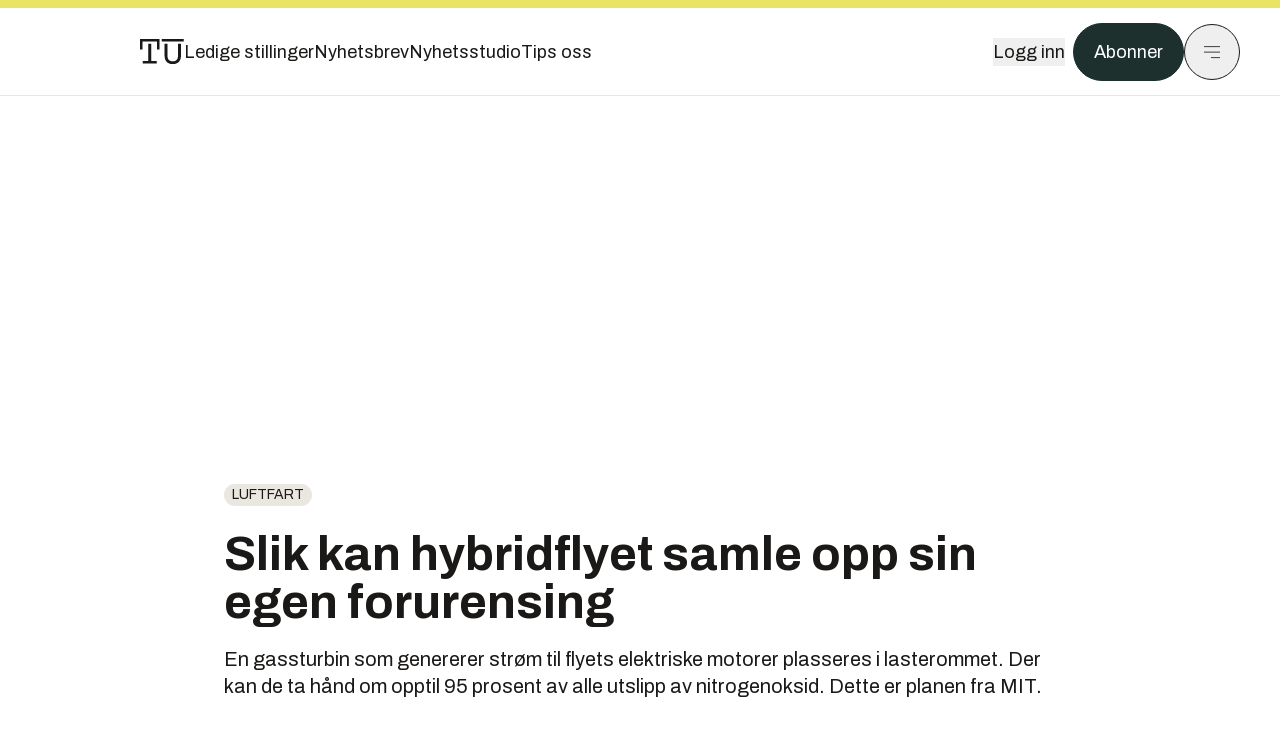

--- FILE ---
content_type: text/html; charset=utf-8
request_url: https://www.tu.no/artikler/slik-kan-hybridflyet-samle-opp-sin-egen-forurensing/506020
body_size: 50079
content:
<!DOCTYPE html><html lang="no" class="__variable_4ead3b __variable_83925d __variable_988c8c __variable_8a1c07"><head><meta charSet="utf-8"/><meta name="viewport" content="width=device-width, initial-scale=1"/><link rel="preload" as="image" imageSrcSet="https://images.gfx.no/1000x/2645/2645834/MIT%2520turbin%2520i%2520lasten.jpg 1x, https://images.gfx.no/2000x/2645/2645834/MIT%2520turbin%2520i%2520lasten.jpg 2x"/><link rel="preload" as="image" href="https://cdn.sanity.io/images/u73k6zys/production/fd8652cb841ed048287c87329b1861cbfd160997-4200x2800.jpg?w=400&amp;auto=format"/><link rel="stylesheet" href="https://assets.gfx.no/tu-frontend/_next/static/css/ad8b506686709ad1.css" data-precedence="next"/><link rel="stylesheet" href="https://assets.gfx.no/tu-frontend/_next/static/css/2402177b662d0ec0.css" data-precedence="next"/><link rel="stylesheet" href="https://assets.gfx.no/tu-frontend/_next/static/css/67a4a1ba065fdc53.css" data-precedence="next"/><link rel="preload" as="script" fetchPriority="low" href="https://assets.gfx.no/tu-frontend/_next/static/chunks/webpack-c116125f21494521.js"/><script src="https://assets.gfx.no/tu-frontend/_next/static/chunks/87c73c54-e2916cb38764b201.js" async=""></script><script src="https://assets.gfx.no/tu-frontend/_next/static/chunks/8497-e0690acc48da5c43.js" async=""></script><script src="https://assets.gfx.no/tu-frontend/_next/static/chunks/main-app-1659aaff346544a7.js" async=""></script><script src="https://assets.gfx.no/tu-frontend/_next/static/chunks/85582243-4d9cf01885001990.js" async=""></script><script src="https://assets.gfx.no/tu-frontend/_next/static/chunks/4b19d7e0-843f2ec21c98a904.js" async=""></script><script src="https://assets.gfx.no/tu-frontend/_next/static/chunks/0a3fd8ab-147aaef64b786a17.js" async=""></script><script src="https://assets.gfx.no/tu-frontend/_next/static/chunks/6078-22c1e13e246713ba.js" async=""></script><script src="https://assets.gfx.no/tu-frontend/_next/static/chunks/5900-3e989345b39c37fc.js" async=""></script><script src="https://assets.gfx.no/tu-frontend/_next/static/chunks/133-66620f5565f76f04.js" async=""></script><script src="https://assets.gfx.no/tu-frontend/_next/static/chunks/7312-740f45811563dd4d.js" async=""></script><script src="https://assets.gfx.no/tu-frontend/_next/static/chunks/2092-6bbbba2a65792c26.js" async=""></script><script src="https://assets.gfx.no/tu-frontend/_next/static/chunks/2950-f43597bc9c0d7fb7.js" async=""></script><script src="https://assets.gfx.no/tu-frontend/_next/static/chunks/6137-12d1df882f947966.js" async=""></script><script src="https://assets.gfx.no/tu-frontend/_next/static/chunks/2639-1f3ef561bf46f5ad.js" async=""></script><script src="https://assets.gfx.no/tu-frontend/_next/static/chunks/8727-6eee6b04a0560a1e.js" async=""></script><script src="https://assets.gfx.no/tu-frontend/_next/static/chunks/7376-0d26598295935113.js" async=""></script><script src="https://assets.gfx.no/tu-frontend/_next/static/chunks/718-5c627c121122980d.js" async=""></script><script src="https://assets.gfx.no/tu-frontend/_next/static/chunks/1965-83ada154e1a4bdb1.js" async=""></script><script src="https://assets.gfx.no/tu-frontend/_next/static/chunks/7114-27f106f4980586ac.js" async=""></script><script src="https://assets.gfx.no/tu-frontend/_next/static/chunks/987-8d52f7615b593276.js" async=""></script><script src="https://assets.gfx.no/tu-frontend/_next/static/chunks/6807-859aeb7735a8ca27.js" async=""></script><script src="https://assets.gfx.no/tu-frontend/_next/static/chunks/4610-b23ba8e967376681.js" async=""></script><script src="https://assets.gfx.no/tu-frontend/_next/static/chunks/1847-aa34194dcb52571c.js" async=""></script><script src="https://assets.gfx.no/tu-frontend/_next/static/chunks/8006-d03f7a47aad3e55e.js" async=""></script><script src="https://assets.gfx.no/tu-frontend/_next/static/chunks/2329-e2fd01b12f48ad44.js" async=""></script><script src="https://assets.gfx.no/tu-frontend/_next/static/chunks/6059-f4709b50bbd0e5c4.js" async=""></script><script src="https://assets.gfx.no/tu-frontend/_next/static/chunks/4253-58af3a08ef3873f8.js" async=""></script><script src="https://assets.gfx.no/tu-frontend/_next/static/chunks/4433-edf746883da1940d.js" async=""></script><script src="https://assets.gfx.no/tu-frontend/_next/static/chunks/5060-f043edf2eefe0eef.js" async=""></script><script src="https://assets.gfx.no/tu-frontend/_next/static/chunks/app/(main)/(editorial)/artikler/%5Bslug%5D/%5Bid%5D/page-6692411c578a4932.js" async=""></script><script src="https://assets.gfx.no/tu-frontend/_next/static/chunks/app/(main)/layout-c01a0e460496b784.js" async=""></script><script src="https://assets.gfx.no/tu-frontend/_next/static/chunks/app/(special)/layout-402418995f10c71f.js" async=""></script><script src="https://assets.gfx.no/tu-frontend/_next/static/chunks/app/(main)/not-found-e8d9a847231f9e97.js" async=""></script><script id="ebx" async="" src="https://applets.ebxcdn.com/ebx.js"></script><link rel="preload" href="https://cmp.tu.no/unified/wrapperMessagingWithoutDetection.js" as="script"/><link rel="preload" href="https://securepubads.g.doubleclick.net/tag/js/gpt.js" as="script"/><link rel="preload" href="https://code.piano.io/api/tinypass.min.js" as="script"/><link rel="preload" href="https://cdn.cxense.com/cx.js" as="script"/><link rel="preload" href="https://tag.aticdn.net/piano-analytics.js" as="script"/><meta name="next-size-adjust" content=""/><meta name="theme-color" content="#2b2b2b"/><title>Slik kan hybridflyet samle opp sin egen forurensing | Tu.no</title><meta name="description" content="En gassturbin som genererer strøm til flyets elektriske motorer plasseres i lasterommet. Der kan de ta hånd om opptil 95 prosent av alle utslipp av nitrogenoksid. Dette er planen fra MIT."/><link rel="manifest" href="/_neste/manifest.json"/><meta name="keywords" content="luftfart,Miljø"/><meta name="robots" content="max-image-preview:large"/><meta name="cXenseParse:taxonomy" content="luftfart"/><meta name="cXenseParse:title" content="Slik kan hybridflyet samle opp sin egen forurensing"/><meta name="cXenseParse:articleid" content="506020"/><meta name="cXenseParse:tum-articleType" content="Nyhet"/><meta name="cXenseParse:tum-headline" content="Slik kan hybridflyet samle opp sin egen forurensing"/><meta name="cXenseParse:tum-subHeadline" content="Utslipp fra luftfarten"/><meta property="og:title" content="Slik kan hybridflyet samle opp sin egen forurensing"/><meta property="og:description" content="En gassturbin som genererer strøm til flyets elektriske motorer plasseres i lasterommet. Der kan de ta hånd om opptil 95 prosent av alle utslipp av nitrogenoksid. Dette er planen fra MIT."/><meta property="og:url" content="https://www.tu.no/artikler/slik-kan-hybridflyet-samle-opp-sin-egen-forurensing/506020"/><meta property="og:site_name" content="Tu.no"/><meta property="og:image" content="https://images.gfx.no/,1200x/2645/2645834/MIT%2520turbin%2520i%2520lasten.jpg"/><meta property="og:image:width" content="1200"/><meta property="og:image:height" content="676"/><meta property="og:type" content="article"/><meta property="article:published_time" content="2021-01-27T19:00:00.000Z"/><meta name="twitter:card" content="summary_large_image"/><meta name="twitter:title" content="Slik kan hybridflyet samle opp sin egen forurensing"/><meta name="twitter:description" content="En gassturbin som genererer strøm til flyets elektriske motorer plasseres i lasterommet. Der kan de ta hånd om opptil 95 prosent av alle utslipp av nitrogenoksid. Dette er planen fra MIT."/><meta name="twitter:image" content="https://images.gfx.no/1200x676/2645/2645834/MIT%2520turbin%2520i%2520lasten.jpg"/><link rel="icon" href="/_neste/favicon.ico"/><link rel="apple-touch-icon" href="/_neste/apple-touch-icon.png"/><meta name="sentry-trace" content="f7111a799657d5d51fd07efd6da527c8-49620b9831b14347-0"/><meta name="baggage" content="sentry-environment=production,sentry-release=shff_MRLILJs9Tp9KaX12,sentry-public_key=6a4f838e122341449a6763d3be31652d,sentry-trace_id=f7111a799657d5d51fd07efd6da527c8,sentry-sampled=false"/><script src="https://assets.gfx.no/tu-frontend/_next/static/chunks/polyfills-42372ed130431b0a.js" noModule=""></script></head><body><div hidden=""><!--$--><!--/$--></div><script>((a,b,c,d,e,f,g,h)=>{let i=document.documentElement,j=["light","dark"];function k(b){var c;(Array.isArray(a)?a:[a]).forEach(a=>{let c="class"===a,d=c&&f?e.map(a=>f[a]||a):e;c?(i.classList.remove(...d),i.classList.add(f&&f[b]?f[b]:b)):i.setAttribute(a,b)}),c=b,h&&j.includes(c)&&(i.style.colorScheme=c)}if(d)k(d);else try{let a=localStorage.getItem(b)||c,d=g&&"system"===a?window.matchMedia("(prefers-color-scheme: dark)").matches?"dark":"light":a;k(d)}catch(a){}})("class","theme","system",null,["light","dark"],null,true,true)</script><script>(self.__next_s=self.__next_s||[]).push([0,{"children":"\n          'use strict'\n          function _typeof(t) {\n            return (_typeof =\n              'function' == typeof Symbol && 'symbol' == typeof Symbol.iterator\n              ? function (t) {\n                return typeof t\n              }\n              : function (t) {\n                return t && 'function' == typeof Symbol && t.constructor === Symbol && t !== Symbol.prototype\n                ? 'symbol'\n                : typeof t\n              })(t)\n            }\n            !(function () {\n              var t = function () {\n                var t,\n                e,\n                o = [],\n                n = window,\n                r = n\n                for (; r; ) {\n                  try {\n                    if (r.frames.__tcfapiLocator) {\n                      t = r\n                      break\n                    }\n                  } catch (t) {}\n                  if (r === n.top) break\n                  r = r.parent\n                }\n                t ||\n                (!(function t() {\n                  var e = n.document,\n                  o = !!n.frames.__tcfapiLocator\n                  if (!o)\n                  if (e.body) {\n                    var r = e.createElement('iframe')\n                    ;(r.style.cssText = 'display:none'), (r.name = '__tcfapiLocator'), e.body.appendChild(r)\n                  } else setTimeout(t, 5)\n                  return !o\n                })(),\n                (n.__tcfapi = function () {\n                  for (var t = arguments.length, n = new Array(t), r = 0; r < t; r++) n[r] = arguments[r]\n                  if (!n.length) return o\n                  'setGdprApplies' === n[0]\n                  ? n.length > 3 &&\n                  2 === parseInt(n[1], 10) &&\n                  'boolean' == typeof n[3] &&\n                  ((e = n[3]), 'function' == typeof n[2] && n[2]('set', !0))\n                  : 'ping' === n[0]\n                  ? 'function' == typeof n[2] && n[2]({ gdprApplies: e, cmpLoaded: !1, cmpStatus: 'stub' })\n                  : o.push(n)\n                }),\n                n.addEventListener(\n                  'message',\n                  function (t) {\n                    var e = 'string' == typeof t.data,\n                    o = {}\n                    if (e)\n                    try {\n                  o = JSON.parse(t.data)\n                } catch (t) {}\n                else o = t.data\n                var n = 'object' === _typeof(o) && null !== o ? o.__tcfapiCall : null\n                n &&\n                window.__tcfapi(\n                  n.command,\n                  n.version,\n                  function (o, r) {\n                    var a = { __tcfapiReturn: { returnValue: o, success: r, callId: n.callId } }\n                    t && t.source && t.source.postMessage && t.source.postMessage(e ? JSON.stringify(a) : a, '*')\n                  },\n                  n.parameter\n                  )\n                },\n                !1\n                ))\n              }\n              'undefined' != typeof module ? (module.exports = t) : t()\n            })()        \n            ","id":"sourcepoint-init"}])</script><script>(self.__next_s=self.__next_s||[]).push([0,{"children":"\n          window._sp_queue = []\n          window._sp_ = {\n            config: {\n              accountId: 1952,\n              baseEndpoint: 'https://cmp.tu.no',\n              propertyHref: 'https://www.tu.no',\n              \n              \n              \n              gdpr: {},\n              events: {},\n            },\n          }\n          ","id":"sourcepoint-config"}])</script><header class="relative w-full h-20 sm:h-24 z-[60] print:hidden"><div class="w-full fixed top-0 z-30 h-20 sm:h-24 border-t-8 border-t-site-brand-darker border-b border-b-brandNeutral-100 dark:border-b-brandStone-700 text-brandNeutral-900 dark:text-brandNeutral-100 bg-white dark:bg-brandNeutral-900"><nav class="fixed top-0 right-0 h-[100dvh] transform transition-transform duration-300 ease-in-out z-40 w-full sm:w-[500px] print:hidden mt-2 bg-site-brand dark:bg-brandStone-800 text-brandNeutral-900 dark:text-brandNeutral-100 translate-x-full"><div class="p-4 pb-10 lg:p-10 pt-0 mt-24 sm:mt-28 flex flex-col gap-10 overflow-y-auto no-scrollbar h-[calc(100dvh-6rem-0.5rem)] sm:h-[calc(100dvh-7rem-0.5rem)]"><form class="w-full" action="/sok"><div class="relative w-full"><input type="search" placeholder="Søk" class="w-full h-14 pl-4 pr-10 text-base border outline-none transition-colors mt-px border-black dark:border-brandNeutral-100 bg-site-brand dark:dark:bg-brandStone-800 text-brandNeutral-900 dark:text-brandNeutral-100 placeholder:text-brandNeutral-900 dark:placeholder:text-brandNeutral-100 hover:shadow-[0_0_0_1px_black] dark:hover:shadow-[0_0_0_1px_#E9E7E0] focus:shadow-[0_0_0_1px_black] dark:focus:shadow-[0_0_0_1px_#E9E7E0]" name="query"/><button type="submit" title="Søk" class="absolute inset-y-0 right-3 flex items-center justify-center"><svg class="w-6 h-6"><use href="/_next/static/svg-assets/sprite.62b548cb69b6977dc9ebc70fd7d8699d.svg#magnifying-glass"></use></svg></button><input type="hidden" name="sortBy" value="date"/></div></form><div class="flex xl:hidden flex-col gap-6 text-xl font-light"><a href="https://tekjobb.no/?utm_source=tu.no&amp;utm_medium=menu" class="hover:underline"><span class="relative inline-block">Ledige stillinger</span></a><a href="https://abonnement.tumedia.no/nyhetsbrev?utm_source=tu.no&amp;utm_medium=menu" class="hover:underline"><span class="relative inline-block">Nyhetsbrev</span></a><a class="hover:underline" href="/nyhetsstudio"><span class="relative inline-block">Nyhetsstudio</span></a><a class="hover:underline" href="mailto:nettdesk@tu.no"><span class="relative inline-block">Tips oss</span></a></div><div class="border-t border-brandNeutral-900 dark:border-brandNeutral-100" data-orientation="vertical"><div data-state="closed" data-orientation="vertical" class="border-b border-brandNeutral-900 dark:border-brandNeutral-100"><h3 data-orientation="vertical" data-state="closed" class="flex"><button type="button" aria-controls="radix-_R_9h6braivb_" aria-expanded="false" data-state="closed" data-orientation="vertical" id="radix-_R_1h6braivb_" class="flex flex-1 items-center justify-between py-4 font-medium transition-all hover:underline [&amp;[data-state=open]&gt;svg]:rotate-180 font-mono text-xs" data-radix-collection-item="">Nyheter<svg xmlns="http://www.w3.org/2000/svg" width="24" height="24" viewBox="0 0 24 24" fill="none" stroke="currentColor" stroke-width="2" stroke-linecap="round" stroke-linejoin="round" class="lucide lucide-chevron-down h-4 w-4 shrink-0 transition-transform duration-200"><path d="m6 9 6 6 6-6"></path></svg></button></h3><div data-state="closed" id="radix-_R_9h6braivb_" hidden="" role="region" aria-labelledby="radix-_R_1h6braivb_" data-orientation="vertical" class="overflow-hidden text-sm transition-all data-[state=closed]:animate-accordion-up data-[state=open]:animate-accordion-down" style="--radix-accordion-content-height:var(--radix-collapsible-content-height);--radix-accordion-content-width:var(--radix-collapsible-content-width)"></div></div><div data-state="closed" data-orientation="vertical" class="border-b border-brandNeutral-900 dark:border-brandNeutral-100"><h3 data-orientation="vertical" data-state="closed" class="flex"><button type="button" aria-controls="radix-_R_ah6braivb_" aria-expanded="false" data-state="closed" data-orientation="vertical" id="radix-_R_2h6braivb_" class="flex flex-1 items-center justify-between py-4 font-medium transition-all hover:underline [&amp;[data-state=open]&gt;svg]:rotate-180 font-mono text-xs" data-radix-collection-item="">Meninger<svg xmlns="http://www.w3.org/2000/svg" width="24" height="24" viewBox="0 0 24 24" fill="none" stroke="currentColor" stroke-width="2" stroke-linecap="round" stroke-linejoin="round" class="lucide lucide-chevron-down h-4 w-4 shrink-0 transition-transform duration-200"><path d="m6 9 6 6 6-6"></path></svg></button></h3><div data-state="closed" id="radix-_R_ah6braivb_" hidden="" role="region" aria-labelledby="radix-_R_2h6braivb_" data-orientation="vertical" class="overflow-hidden text-sm transition-all data-[state=closed]:animate-accordion-up data-[state=open]:animate-accordion-down" style="--radix-accordion-content-height:var(--radix-collapsible-content-height);--radix-accordion-content-width:var(--radix-collapsible-content-width)"></div></div><div data-state="closed" data-orientation="vertical" class="border-b border-brandNeutral-900 dark:border-brandNeutral-100"><h3 data-orientation="vertical" data-state="closed" class="flex"><button type="button" aria-controls="radix-_R_bh6braivb_" aria-expanded="false" data-state="closed" data-orientation="vertical" id="radix-_R_3h6braivb_" class="flex flex-1 items-center justify-between py-4 font-medium transition-all hover:underline [&amp;[data-state=open]&gt;svg]:rotate-180 font-mono text-xs" data-radix-collection-item="">Tjenester<svg xmlns="http://www.w3.org/2000/svg" width="24" height="24" viewBox="0 0 24 24" fill="none" stroke="currentColor" stroke-width="2" stroke-linecap="round" stroke-linejoin="round" class="lucide lucide-chevron-down h-4 w-4 shrink-0 transition-transform duration-200"><path d="m6 9 6 6 6-6"></path></svg></button></h3><div data-state="closed" id="radix-_R_bh6braivb_" hidden="" role="region" aria-labelledby="radix-_R_3h6braivb_" data-orientation="vertical" class="overflow-hidden text-sm transition-all data-[state=closed]:animate-accordion-up data-[state=open]:animate-accordion-down" style="--radix-accordion-content-height:var(--radix-collapsible-content-height);--radix-accordion-content-width:var(--radix-collapsible-content-width)"></div></div><div data-state="closed" data-orientation="vertical" class="border-b border-brandNeutral-900 dark:border-brandNeutral-100"><h3 data-orientation="vertical" data-state="closed" class="flex"><button type="button" aria-controls="radix-_R_ch6braivb_" aria-expanded="false" data-state="closed" data-orientation="vertical" id="radix-_R_4h6braivb_" class="flex flex-1 items-center justify-between py-4 font-medium transition-all hover:underline [&amp;[data-state=open]&gt;svg]:rotate-180 font-mono text-xs" data-radix-collection-item="">Info og kontakt<svg xmlns="http://www.w3.org/2000/svg" width="24" height="24" viewBox="0 0 24 24" fill="none" stroke="currentColor" stroke-width="2" stroke-linecap="round" stroke-linejoin="round" class="lucide lucide-chevron-down h-4 w-4 shrink-0 transition-transform duration-200"><path d="m6 9 6 6 6-6"></path></svg></button></h3><div data-state="closed" id="radix-_R_ch6braivb_" hidden="" role="region" aria-labelledby="radix-_R_4h6braivb_" data-orientation="vertical" class="overflow-hidden text-sm transition-all data-[state=closed]:animate-accordion-up data-[state=open]:animate-accordion-down" style="--radix-accordion-content-height:var(--radix-collapsible-content-height);--radix-accordion-content-width:var(--radix-collapsible-content-width)"></div></div></div></div></nav><div class="absolute top-0 left-0 w-full"><div class="[@media(max-width:1032px)]:px-4 px-0 py-4 flex items-center mx-auto max-w-body-outer h-18 sm:h-22 sm:text-lg gap-16"><div class="z-40"><a aria-label="Gå til forsiden" href="/"><div><svg class="w-[44px] h-[32px]"><use href="/_next/static/svg-assets/sprite.62b548cb69b6977dc9ebc70fd7d8699d.svg#tu-logo"></use></svg></div></a></div><div class="h-8 gap-8 hidden xl:flex flex-wrap items-center"><a href="https://tekjobb.no/?utm_source=tu.no&amp;utm_medium=header" class="hover:underline relative inline-block"><span>Ledige stillinger</span></a><a href="https://abonnement.tumedia.no/nyhetsbrev?utm_source=tu.no&amp;utm_medium=header" class="hover:underline relative inline-block"><span>Nyhetsbrev</span></a><a href="/nyhetsstudio" class="hover:underline relative inline-block"><span>Nyhetsstudio</span></a><a href="mailto:nettdesk@tu.no" class="hover:underline relative inline-block"><span>Tips oss</span></a></div><div class="flex items-center gap-2 z-40 absolute right-4 lg:right-10"><button class="hover:underline mr-2" aria-label="Logg inn"><span>Logg inn</span></button><a href="https://abonnement.tumedia.no/bestill?utm_source=tu.no&amp;utm_medium=header&amp;redirectUri=https://www.tu.no/artikler/slik-kan-hybridflyet-samle-opp-sin-egen-forurensing/506020" class="px-5 py-3 sm:py-3.5 text-white items-center text-sm sm:text-lg rounded-full transition-all border bg-brandTeal-900 border-brandTeal-900 hover:bg-transparent hover:text-brandNeutral-900 hover:border-brandNeutral-900 dark:bg-brandTeal-700 dark:border-brandTeal-700 dark:hover:text-white dark:hover:border-white">Abonner</a><button class="w-11 h-11 sm:w-14 sm:h-14 flex items-center justify-center rounded-full border border-solid border-brandNeutral-900 dark:border-brandNeutral-100" aria-label="Meny"><svg class="w-5 h-5"><use href="/_next/static/svg-assets/sprite.62b548cb69b6977dc9ebc70fd7d8699d.svg#menu"></use></svg></button></div></div></div></div></header><main class="bg-white dark:bg-brandNeutral-900 pb-6"><div class="max-w-body-outer mx-auto relative text-lg leading-normal"><div class="page-ad mt-0 pt-4 hidden lg:flex lg:h-[320px]"> <div class="banner-inset"><div class="banner-wrapper"><div class="banner-content" id="brandBoardTop"></div></div></div></div><div class="relative"><div class="absolute -left-6 top-0 h-full -translate-x-full z-20"><div class="sticky right-0 top-24"><div class="page-ad hidden 2xl:flex"> <div class="banner-inset"><div class="banner-wrapper"><div class="banner-content" id="skyscraperLeft"></div></div></div></div><div class="page-ad hidden 2xl:flex"> <div class="banner-inset"><div class="banner-wrapper"><div class="banner-content" id="netBoardLeft"></div></div></div></div></div></div><div class="absolute -right-6 top-0 h-full translate-x-full z-20"><div class="sticky left-0 top-24"><div class="page-ad hidden 2xl:flex mt-4"> <div class="banner-inset"><div class="banner-wrapper"><div class="banner-content" id="skyscraperRight"></div></div></div></div><div class="page-ad hidden 2xl:flex mt-4"> <div class="banner-inset"><div class="banner-wrapper"><div class="banner-content" id="netBoardRight"></div></div></div></div></div></div><div class="pb-8 px-4 md:px-0 relative"><div class="text-left text-pretty break-words max-w-lead mx-auto mb-10 pt-12 relative"><a class="inline-block uppercase px-2 py-1 rounded-full text-sm leading-none hover:underline whitespace-nowrap text-brandNeutral-900 bg-brandNeutral-100 dark:bg-brandStone-300 mb-6" href="/emne/luftfart">luftfart</a><h1 class="text-3.25xl sm:text-5xl leading-[1.1] mb-5 font-bold">Slik kan hybridflyet samle opp sin egen forurensing</h1><p class="text-xl leading-snug mb-8">En gassturbin som genererer strøm til flyets elektriske motorer plasseres i lasterommet. Der kan de ta hånd om opptil 95 prosent av alle utslipp av nitrogenoksid. Dette er planen fra MIT.</p></div><div class="relative z-10 mb-6"><div id="topImage" class="-mx-4 md:mx-0"><img class="max-h-[inherit] " src="https://images.gfx.no/1000x/2645/2645834/MIT%2520turbin%2520i%2520lasten.jpg" srcSet="https://images.gfx.no/1000x/2645/2645834/MIT%2520turbin%2520i%2520lasten.jpg 1x, https://images.gfx.no/2000x/2645/2645834/MIT%2520turbin%2520i%2520lasten.jpg 2x" alt="Løsningen som MIT kom fram til er et hybridsystem med en gassturbin i flyets lasterom. Den driver en generator som forsyner elektromotorene med strøm. Plasseringen av gassturbinen betyr god plass til teknologi som kan prosessere forurensning fra drivstoffet." loading="eager"/></div><figcaption class="text-sm mt-2 font-sans text-brandStone-600 dark:text-brandStone-300"><span>Løsningen som MIT kom fram til er et hybridsystem med en gassturbin i flyets lasterom. Den driver en generator som forsyner elektromotorene med strøm. Plasseringen av gassturbinen betyr god plass til teknologi som kan prosessere forurensning fra drivstoffet.</span> <!-- -->Illustrasjon: <!-- -->MIT</figcaption></div><div class="max-w-body text-sm mx-auto mb-6 pb-6 border-b border-b-brandNeutral-900 dark:border-b-brandNeutral-100"><div class="flex gap-x-3 "><div class="relative"><div><button class="inline-flex items-center justify-center gap-2 rounded-full text-sm font-sans ring-offset-white transition-colors focus-visible:outline-none focus-visible:ring-2 focus-visible:ring-neutral-950 focus-visible:ring-offset-2 disabled:pointer-events-none disabled:opacity-50 [&amp;_svg]:pointer-events-none [&amp;_svg]:shrink-0 dark:ring-offset-neutral-950 dark:focus-visible:ring-neutral-300 border border-solid border-brandNeutral-900 bg-transparent text-brandNeutral-900 hover:bg-site-brand-darker dark:bg-brandNeutral-900 dark:text-white dark:border-brandNeutral-100 dark:hover:border-brandNeutral-900 dark:hover:text-brandNeutral-900 py-3 px-4"><svg class="w-4 h-4" stroke-width="1.5"><use href="/_next/static/svg-assets/sprite.62b548cb69b6977dc9ebc70fd7d8699d.svg#share"></use></svg> <span class="mt-0.5">Del</span></button></div><input type="text" class="h-[1px] w-[1px] absolute z-10 top-0 opacity-0"/></div><a href="#comments-506020"><button class="inline-flex items-center justify-center gap-2 rounded-full text-sm font-sans ring-offset-white transition-colors focus-visible:outline-none focus-visible:ring-2 focus-visible:ring-neutral-950 focus-visible:ring-offset-2 disabled:pointer-events-none disabled:opacity-50 [&amp;_svg]:pointer-events-none [&amp;_svg]:shrink-0 dark:ring-offset-neutral-950 dark:focus-visible:ring-neutral-300 border border-solid border-brandNeutral-900 bg-transparent text-brandNeutral-900 hover:bg-site-brand-darker dark:bg-brandNeutral-900 dark:text-white dark:border-brandNeutral-100 dark:hover:border-brandNeutral-900 dark:hover:text-brandNeutral-900 py-3 px-4"><svg class="w-4 h-4" stroke-width="1.5"><use href="/_next/static/svg-assets/sprite.62b548cb69b6977dc9ebc70fd7d8699d.svg#debate"></use></svg>Kommenter</button></a></div><div class="flex justify-center mt-6 font-bold flex-col">John Edgren, Nyteknik.se</div><div>27. jan. 2021 - 20:00 </div></div><div class="page-ad flex md:!hidden"> <div class="banner-inset"><div class="banner-wrapper"><div class="banner-content" id="brandBoardTopMobile"></div></div></div></div><div id="article-wrapper-506020"><div class="mx-auto "><div class="max-w-body mx-auto"></div><div class="article article-wrapper"><p>I flyindustriens framtidige omstilling står kampen mellom ren batteridrift og løsninger basert på hydrogen, men ingen av systemene er ennå egnet for store fly og lange ruter. Imidlertid skisserer MIT et opplegg som kan være et mellomtrinn på reisen mot et grønnere fly – mens man venter på at annen teknologi skal modnes.</p><p>Det var Volkswagens skandale med manipulerte utslipp som fikk forskere på det nye sporet – MIT ønsket å se om teknologien brukt av bilindustrien for å begrense utslippene av forbrenningsmotorer til en viss grad kunne brukes i luftfarten.</p><h2 class="mb-6">Store utslipp av NO<sub>x</sub></h2><p>Når man snakker om industriens miljøpåvirkning er oppmerksomheten hovedsakelig om karbondioksid, men fly bidrar også til store utslipp av nitrogenoksid, noe som har stor innvirkning på helsen vår.</p><div class="clear-both"><div class="page-ad"> <div class="banner-inset"><div class="banner-wrapper"><div class="banner-content" id="netBoard-3"></div></div></div></div></div><p>Løsningen som MIT kom fram til er et hybridsystem med en gassturbin i flyets lasterom. Den driver en generator som forsyner elektromotorene med strøm. Plasseringen av gassturbinen betyr god plass til teknologi som kan prosessere forurensning fra drivstoffet.</p><p>– Dette burde være en flere ganger rimeligere løsning enn det som er <a href="https://www.tu.no/artikler/rapport-om-ti-ar-kan-ruteflyvninger-i-norge-ga-pa-strom/486832">foreslått for helelektriske fly</a>. Denne utformingen vil legge til noen hundre kilo vekt på flyet, i motsetning til å legge til flere tonn batterier, sier Steven Barrett, professor ved MIT, i en pressemelding.</p><h2 class="mb-6">95 prosent av nitrogenoksidutslipp</h2><p>Ifølge forskerne kan man i et større fly håndtere opptil 95 prosent av alle utslipp av nitrogenoksid. Beregningen deres viser at det som en konsekvens vil redusere dødstallene forbundet med luftutslipp fra flytrafikken med 93 prosent.</p><p>Den ekstra vekten som systemet innebærer vil samtidig øke drivstofforbruket med bare 0,6 prosent. Selv om det bare handler om et konsept, har forskerne gode forhåpninger om at løsningen er gjennomførbar – og at man til og med også skal kunne ta hånd om karbondioksidet.</p><p>– Det vil fremdeles være en enorm ingeniørmessig utfordring, men det er ingen grunnleggende fysiske begrensninger. Hvis du vil ha en luftfartssektor med nullutslipp, er dette en mulig måte å løse den delen som handler om luftforurensning, som er ganske omfattende, og på en måte som er temmelig gjennomførbar, sier Barrett.</p><p>Arbeidet deres er publisert i <a href="https://pubs.rsc.org/en/content/articlelanding/2020/ee/d0ee02362k#!divAbstract" target="_blank" rel="noopener">Energy and Environmental Science</a>.</p><p><em>Artikkelen ble først publisert av <a href="https://www.nyteknik.se/fordon/sa-kan-hybridflygplanet-fanga-sina-fororeningar-7008462" target="_blank" rel="noopener">NyTeknik</a>.</em></p><a class="group clear-both w-full !no-underline my-8 sm:my-12 bg-stone-50 dark:bg-brandStone-700 dark:text-brandNeutral-100 flex items-stretch flex-nowrap" href="/artikler/sa-utsatt-er-arbeidsplassen-din-for-stormflo/563224"><div class="flex-shrink-0 w-32 sm:w-48 min-h-32 h-auto relative overflow-hidden"><img class=" object-cover h-full w-full transition-transform duration-700 ease-in-out group-hover:scale-[1.05] will-change-transform" src="https://images.gfx.no/undefinedx/2896/2896350/NTB_2528536239.jpg" srcSet="https://images.gfx.no/undefinedx/2896/2896350/NTB_2528536239.jpg 1x, https://images.gfx.no/NaNx/2896/2896350/NTB_2528536239.jpg 2x" alt="Klimaendringer ventes å gi verre uvær og hyppigere stormflo. Det som i dag regnes som en 1000-års stormflo, kan i fremtiden bli vanligere om ikke klimagassutslippene reduseres, viser forskning." loading="lazy"/></div><div class="flex-1 py-4 px-4 sm:px-5 flex flex-col justify-center"><div class="text-sm">Les også:</div><p class="group-hover:underline text-brandNeutral-900 dark:text-brandNeutral-100 mt-2 text-base sm:text-xl leading-5 sm:leading-6 font-bold">Så utsatt er arbeids&shy;plassen din for stormflo</p></div></a></div></div></div><div class="max-w-body mx-auto"><div class="border-t border-brandNeutral-900 dark:border-brandStone-300 pt-6 my-6 max-w-body mx-auto"><div class="flex flex-wrap gap-2"><a class="inline-block uppercase px-2 py-1 rounded-full text-sm leading-none hover:underline whitespace-nowrap text-brandNeutral-900 bg-brandNeutral-100 dark:bg-brandStone-300" href="/emne/luftfart">luftfart</a><a class="inline-block uppercase px-2 py-1 rounded-full text-sm leading-none hover:underline whitespace-nowrap text-brandNeutral-900 bg-brandNeutral-100 dark:bg-brandStone-300" href="/emne/miljo">Miljø</a></div></div><div class="flex gap-x-3 mt-5"><div class="relative"><div><button class="inline-flex items-center justify-center gap-2 rounded-full text-sm font-sans ring-offset-white transition-colors focus-visible:outline-none focus-visible:ring-2 focus-visible:ring-neutral-950 focus-visible:ring-offset-2 disabled:pointer-events-none disabled:opacity-50 [&amp;_svg]:pointer-events-none [&amp;_svg]:shrink-0 dark:ring-offset-neutral-950 dark:focus-visible:ring-neutral-300 border border-solid border-brandNeutral-900 bg-transparent text-brandNeutral-900 hover:bg-site-brand-darker dark:bg-brandNeutral-900 dark:text-white dark:border-brandNeutral-100 dark:hover:border-brandNeutral-900 dark:hover:text-brandNeutral-900 py-3 px-4"><svg class="w-4 h-4" stroke-width="1.5"><use href="/_next/static/svg-assets/sprite.62b548cb69b6977dc9ebc70fd7d8699d.svg#share"></use></svg> <span class="mt-0.5">Del</span></button></div><input type="text" class="h-[1px] w-[1px] absolute z-10 top-0 opacity-0"/></div></div><div class="max-w-body mx-auto my-6" id="comments-506020"><div class="text-xl md:text-3xl mb-2 font-bold">Kommentarer</div><div class="text-base py-2 px-3 bg-brandStone-100 dark:bg-brandStone-700">Du må være innlogget hos Ifrågasätt for å kommentere. Bruk BankID for automatisk oppretting av brukerkonto. Du kan kommentere under fullt navn eller med kallenavn.</div><div id="ifragasatt-506020"></div></div></div></div><div><div class="page-ad"> <div class="banner-inset"><div class="banner-wrapper"><div class="banner-content" id="nativeArticle"></div></div></div></div></div><!--$?--><template id="B:0"></template><!--/$--></div><div class="page-ad"> <div class="banner-inset"><div class="banner-wrapper"><div class="banner-content" id="brandBoardBottom"></div></div></div></div></div><!--$--><!--/$--></main><footer class="bg-brandTeal-900 dark:bg-brandNeutral-950 text-white text-lg font-sans leading-snug py-10 px-4"><div class="max-w-body-outer mx-auto"><div class="flex items-center justify-between mb-8"><a class="text-site-color hover:underline mr-10" aria-label="Gå til forsiden" href="/"><svg class="text-site-brand-darker h-14 w-20"><use href="/_next/static/svg-assets/sprite.62b548cb69b6977dc9ebc70fd7d8699d.svg#tu-logo"></use></svg></a><a href="mailto:nettdesk@tu.no" class="inline-flex items-center justify-center gap-2 rounded-full font-sans ring-offset-white transition-colors focus-visible:outline-none focus-visible:ring-2 focus-visible:ring-neutral-950 focus-visible:ring-offset-2 disabled:pointer-events-none disabled:opacity-50 [&amp;_svg]:pointer-events-none [&amp;_svg]:shrink-0 dark:ring-offset-neutral-950 dark:focus-visible:ring-neutral-300 border border-solid bg-transparent hover:bg-site-brand-darker dark:bg-brandNeutral-900 dark:text-white dark:border-brandNeutral-100 dark:hover:border-brandNeutral-900 dark:hover:text-brandNeutral-900 py-3 px-4 text-lg text-white border-white hover:border-site-brand-darker hover:text-black">Tips oss</a></div><div class="border-t border-white pt-6 grid gap-4 md:gap-6 md:grid-cols-3"><div><div><p class="text-xs text-white/80 mb-2 font-mono">Ansvarlig redaktør</p><p><a href="mailto:kristina@tumedia.no" class="hover:text-site-brand">Kristina Fritsvold Nilsen</a></p></div><div class="mt-8 mb-6"><p class="text-xs text-white/80 mt-4 mb-2 font-mono">Nyhetsredaktør</p><p><a href="mailto:tor@tu.no" class="hover:text-site-brand">Tor M. Nondal</a></p></div></div><div><ul class="space-y-4"><li><a class="hover:text-site-brand" href="/rss">RSS-feed forside</a></li><li><a href="https://www.facebook.com/tekniskukeblad" class="hover:text-site-brand" target="_blank" rel="noopener noreferrer" aria-label="Følg oss på facebook">Facebook</a></li><li><a href="https://www.linkedin.com/company/teknisk-ukeblad" class="hover:text-site-brand" target="_blank" rel="noopener noreferrer" aria-label="Følg oss på linkedin">Linkedin</a></li><li><a href="https://bsky.app/profile/tu.no" class="hover:text-site-brand" target="_blank" rel="noopener noreferrer" aria-label="Følg oss på bsky">Bsky</a></li></ul></div><div><ul class="space-y-4"><li><a href="https://abonnement.tumedia.no/nyhetsbrev?utm_source=tu.no&amp;utm_medium=footer" class="hover:text-site-brand">Nyhetsbrev</a></li><li><button class="cursor-pointer hover:text-site-brand">Samtykkeinnstillinger</button></li><li><a href="https://abonnement.tumedia.no/brukeravtale" class="hover:text-site-brand" target="_blank" rel="noopener noreferrer">Vilkår og bruksbetingelser</a></li><li><a href="https://www.tumedia.no/kunstig-intelligens" class="hover:text-site-brand" target="_blank" rel="noopener noreferrer">KI-retningslinjer</a></li></ul></div></div><p class="mt-8">All journalistikk er basert på<!-- --> <a href="https://presse.no/Etisk-regelverk/Vaer-Varsom-plakaten" class="underline hover:text-site-brand">Vær varsom-plakaten</a> <!-- -->og<!-- --> <a href="https://presse.no/Etisk-regelverk/Redaktoerplakaten" class="underline hover:text-site-brand">Redaktørplakaten</a></p><div class="mt-8 space-y-4 border-t border-white"><div data-orientation="vertical"><div data-state="closed" data-orientation="vertical" class="border-b"><h3 data-orientation="vertical" data-state="closed" class="flex"><button type="button" aria-controls="radix-_R_1cibraivb_" aria-expanded="false" data-state="closed" data-orientation="vertical" id="radix-_R_cibraivb_" class="flex flex-1 items-center justify-between py-4 font-medium transition-all [&amp;[data-state=open]&gt;svg]:rotate-180 hover:text-site-brand hover:no-underline" data-radix-collection-item="">Abonnement<svg xmlns="http://www.w3.org/2000/svg" width="24" height="24" viewBox="0 0 24 24" fill="none" stroke="currentColor" stroke-width="2" stroke-linecap="round" stroke-linejoin="round" class="lucide lucide-chevron-down h-4 w-4 shrink-0 transition-transform duration-200"><path d="m6 9 6 6 6-6"></path></svg></button></h3><div data-state="closed" id="radix-_R_1cibraivb_" hidden="" role="region" aria-labelledby="radix-_R_cibraivb_" data-orientation="vertical" class="overflow-hidden text-sm transition-all data-[state=closed]:animate-accordion-up data-[state=open]:animate-accordion-down" style="--radix-accordion-content-height:var(--radix-collapsible-content-height);--radix-accordion-content-width:var(--radix-collapsible-content-width)"></div></div><div data-state="closed" data-orientation="vertical" class="border-b"><h3 data-orientation="vertical" data-state="closed" class="flex"><button type="button" aria-controls="radix-_R_1kibraivb_" aria-expanded="false" data-state="closed" data-orientation="vertical" id="radix-_R_kibraivb_" class="flex flex-1 items-center justify-between py-4 font-medium transition-all [&amp;[data-state=open]&gt;svg]:rotate-180 hover:text-site-brand hover:no-underline" data-radix-collection-item="">Kontakt<svg xmlns="http://www.w3.org/2000/svg" width="24" height="24" viewBox="0 0 24 24" fill="none" stroke="currentColor" stroke-width="2" stroke-linecap="round" stroke-linejoin="round" class="lucide lucide-chevron-down h-4 w-4 shrink-0 transition-transform duration-200"><path d="m6 9 6 6 6-6"></path></svg></button></h3><div data-state="closed" id="radix-_R_1kibraivb_" hidden="" role="region" aria-labelledby="radix-_R_kibraivb_" data-orientation="vertical" class="overflow-hidden text-sm transition-all data-[state=closed]:animate-accordion-up data-[state=open]:animate-accordion-down" style="--radix-accordion-content-height:var(--radix-collapsible-content-height);--radix-accordion-content-width:var(--radix-collapsible-content-width)"></div></div></div></div><div class="mt-10 md:pb-6 text-sm text-white flex justify-between items-center flex-wrap gap-8"><p>© 1995-<!-- -->2026<!-- --> <a href="https://www.tumedia.no/?utm_source=tu.no&amp;utm_medium=footer" class="underline font-semibold hover:text-site-brand">Teknisk Ukeblad Media AS</a></p><svg class="w-32 h-7"><use href="/_next/static/svg-assets/sprite.62b548cb69b6977dc9ebc70fd7d8699d.svg#tumedia-logo"></use></svg></div></div></footer><div id="piano-experience-bottom" class="sticky bottom-0 left-0 z-50 w-full"></div><noscript><img height="1" width="1" style="display:none" alt="" src="https://px.ads.linkedin.com/collect/?pid=5419809&amp;fmt=gif"/></noscript><script>requestAnimationFrame(function(){$RT=performance.now()});</script><script src="https://assets.gfx.no/tu-frontend/_next/static/chunks/webpack-c116125f21494521.js" id="_R_" async=""></script><div hidden id="S:0"><div class="bg-brandStone-100 dark:bg-brandNeutral-950 relative my-6 py-4 sm:py-6 px-4 lg:px-6 lg:w-screen lg:ml-[-50vw] lg:left-1/2"><div class="max-w-body-outer mx-auto sm:mt-2"><a href="https://tekjobb.no/stillinger?utm_source=tu.no&amp;utm_medium=articles_inline&amp;utm_content=carousel_top" target="_blank" rel="noopener noreferrer" class="flex py-2 sm:py-3 items-center justify-between group"><svg class="w-24 sm:w-32 h-7"><use href="/_next/static/svg-assets/sprite.62b548cb69b6977dc9ebc70fd7d8699d.svg#tekjobb-logo"></use></svg><div class="flex items-center justify-end"><span class="text-sm sm:text-base font-semibold mr-2 group-hover:underline">Se flere jobber</span></div></a><a href="https://tekjobb.no/Jonathan-Luu?utm_source=tu.no&amp;utm_medium=articles_inline&amp;utm_content=carousel_article_featured" class="block group text-brandNeutral-900" target="_blank" rel="noopener noreferrer"><div class="flex bg-white dark:bg-brandStone-100"><div class="flex flex-col justify-center w-[66%] py-2 px-4 sm:py-3 sm:px-10"><div class="text-xl leading-6 md:text-3.25xl font-serif font-light md:leading-9 mb-2 sm:mb-4 group-hover:underline">Tre jobbtilbud 10 måneder før masteravslutning!</div><div class="flex items-center"><span class="text-sm font-semibold font-sans mr-3 group-hover:underline">Les mer</span></div></div><div class="w-[34%] flex items-center"><img class="object-cover h-full w-full" src="https://cdn.sanity.io/images/u73k6zys/production/fd8652cb841ed048287c87329b1861cbfd160997-4200x2800.jpg?w=400&amp;auto=format" alt="Tre jobbtilbud 10 måneder før masteravslutning!"/></div></div></a><div class="relative py-4 overflow-hidden"><div class="flex text-brandNeutral-900"><div class="flex-[0_0_40%] sm:flex-[0_0_30%] md:flex-[0_0_22%]"><div class="pr-4 flex"><a href="https://tekjobb.no/stillinger/erfaren-prosjektleder-prosjektsjef-anlegg-saUjiY2?utm_source=tu.no&amp;utm_medium=articles_inline&amp;utm_content=carousel_featured" target="_blank" rel="noopener noreferrer" class="block rounded bg-white dark:bg-brandStone-100 relative group w-full"><div class="w-full flex items-center justify-center"><div class="w-48 h-24 sm:h-32 flex items-center bg-white dark:bg-brandStone-100 justify-center"><img class="max-w-[80%] h-auto max-h-16" loading="lazy" src="https://cdn.sanity.io/images/u73k6zys/production/e7eb43a8fc8b29a54cb15de2effb79c8ed6b6e98-964x143.svg?w=192&amp;h=100&amp;q=75&amp;fit=clip&amp;auto=format" alt="Skanska"/></div></div><div class="px-2 group-hover:underline break-words text-sm font-semibold text-center border-t border-t-brandStone-200 h-32 flex items-center justify-center">Erfaren prosjektleder  /  prosjektsjef Anlegg</div></a></div></div><div class="flex-[0_0_40%] sm:flex-[0_0_30%] md:flex-[0_0_22%]"><div class="pr-4 flex"><a href="https://tekjobb.no/stillinger/radgiver-elkraftkraftnett-5K1vd3r?utm_source=tu.no&amp;utm_medium=articles_inline&amp;utm_content=carousel_featured" target="_blank" rel="noopener noreferrer" class="block rounded bg-white dark:bg-brandStone-100 relative group w-full"><div class="w-full flex items-center justify-center"><div class="w-48 h-24 sm:h-32 flex items-center bg-white dark:bg-brandStone-100 justify-center"><img class="max-w-[80%] h-auto max-h-16" loading="lazy" src="https://cdn.sanity.io/images/u73k6zys/production/007ba5748a2a0a1a89da5518d9f1a27c8d311833-4346x1896.jpg?w=192&amp;h=100&amp;q=75&amp;fit=clip&amp;auto=format" alt="Asplan Viak"/></div></div><div class="px-2 group-hover:underline break-words text-sm font-semibold text-center border-t border-t-brandStone-200 h-32 flex items-center justify-center">Rådgiver Elkraft / Kraftnett</div></a></div></div><div class="flex-[0_0_40%] sm:flex-[0_0_30%] md:flex-[0_0_22%]"><div class="pr-4 flex"><a href="https://tekjobb.no/stillinger/automation-technician-freia-xqxr040?utm_source=tu.no&amp;utm_medium=articles_inline&amp;utm_content=carousel_featured" target="_blank" rel="noopener noreferrer" class="block rounded bg-white dark:bg-brandStone-100 relative group w-full"><div class="w-full flex items-center justify-center"><div class="w-48 h-24 sm:h-32 flex items-center bg-white dark:bg-brandStone-100 justify-center"><img class="max-w-[80%] h-auto max-h-16" loading="lazy" src="https://cdn.sanity.io/images/u73k6zys/production/0e6ba1a9d1f210f4e398de7b5331c26ccfd3377a-2042x1134.jpg?w=192&amp;h=100&amp;q=75&amp;fit=clip&amp;auto=format" alt="Mondelēz International"/></div></div><div class="px-2 group-hover:underline break-words text-sm font-semibold text-center border-t border-t-brandStone-200 h-32 flex items-center justify-center">Automation Technician - Freia</div></a></div></div><div class="flex-[0_0_40%] sm:flex-[0_0_30%] md:flex-[0_0_22%]"><div class="pr-4 flex"><a href="https://tekjobb.no/stillinger/prosjektleder-bane-OsnpCYb?utm_source=tu.no&amp;utm_medium=articles_inline&amp;utm_content=carousel_featured" target="_blank" rel="noopener noreferrer" class="block rounded bg-white dark:bg-brandStone-100 relative group w-full"><div class="w-full flex items-center justify-center"><div class="w-48 h-24 sm:h-32 flex items-center bg-white dark:bg-brandStone-100 justify-center"><img class="max-w-[80%] h-auto max-h-16" loading="lazy" src="https://cdn.sanity.io/images/u73k6zys/production/79bb39b746de950595ed3a0a67d007db57b16618-283x82.png?w=192&amp;h=100&amp;q=75&amp;fit=clip&amp;auto=format" alt="Sweco Norge"/></div></div><div class="px-2 group-hover:underline break-words text-sm font-semibold text-center border-t border-t-brandStone-200 h-32 flex items-center justify-center">Prosjektleder Bane </div></a></div></div></div><div class="mt-4 flex items-center justify-between"><div class="flex gap-4"><button class="inline-flex items-center justify-center gap-2 rounded-full text-sm font-sans ring-offset-white transition-colors focus-visible:outline-none focus-visible:ring-2 focus-visible:ring-neutral-950 focus-visible:ring-offset-2 disabled:pointer-events-none disabled:opacity-50 [&amp;_svg]:pointer-events-none [&amp;_svg]:shrink-0 dark:ring-offset-neutral-950 dark:focus-visible:ring-neutral-300 border border-solid border-brandNeutral-900 bg-transparent text-brandNeutral-900 hover:bg-site-brand-darker dark:bg-brandNeutral-900 dark:text-white dark:border-brandNeutral-100 dark:hover:border-brandNeutral-900 dark:hover:text-brandNeutral-900 h-11 w-11"><svg class="h-4 w-4" stroke-width="1.5"><use href="/_next/static/svg-assets/sprite.62b548cb69b6977dc9ebc70fd7d8699d.svg#arrow-left"></use></svg></button><button class="inline-flex items-center justify-center gap-2 rounded-full text-sm font-sans ring-offset-white transition-colors focus-visible:outline-none focus-visible:ring-2 focus-visible:ring-neutral-950 focus-visible:ring-offset-2 disabled:pointer-events-none disabled:opacity-50 [&amp;_svg]:pointer-events-none [&amp;_svg]:shrink-0 dark:ring-offset-neutral-950 dark:focus-visible:ring-neutral-300 border border-solid border-brandNeutral-900 bg-transparent text-brandNeutral-900 hover:bg-site-brand-darker dark:bg-brandNeutral-900 dark:text-white dark:border-brandNeutral-100 dark:hover:border-brandNeutral-900 dark:hover:text-brandNeutral-900 h-11 w-11"><svg class="h-4 w-4" stroke-width="1.5"><use href="/_next/static/svg-assets/sprite.62b548cb69b6977dc9ebc70fd7d8699d.svg#arrow-right"></use></svg></button></div><div class="sm:flex items-center text-center justify-center"><span class="mr-2 text-sm">En tjeneste fra</span><svg class="w-28 h-6"><use href="/_next/static/svg-assets/sprite.62b548cb69b6977dc9ebc70fd7d8699d.svg#tumedia-logo"></use></svg></div></div></div></div></div></div><script>$RB=[];$RV=function(a){$RT=performance.now();for(var b=0;b<a.length;b+=2){var c=a[b],e=a[b+1];null!==e.parentNode&&e.parentNode.removeChild(e);var f=c.parentNode;if(f){var g=c.previousSibling,h=0;do{if(c&&8===c.nodeType){var d=c.data;if("/$"===d||"/&"===d)if(0===h)break;else h--;else"$"!==d&&"$?"!==d&&"$~"!==d&&"$!"!==d&&"&"!==d||h++}d=c.nextSibling;f.removeChild(c);c=d}while(c);for(;e.firstChild;)f.insertBefore(e.firstChild,c);g.data="$";g._reactRetry&&requestAnimationFrame(g._reactRetry)}}a.length=0};
$RC=function(a,b){if(b=document.getElementById(b))(a=document.getElementById(a))?(a.previousSibling.data="$~",$RB.push(a,b),2===$RB.length&&("number"!==typeof $RT?requestAnimationFrame($RV.bind(null,$RB)):(a=performance.now(),setTimeout($RV.bind(null,$RB),2300>a&&2E3<a?2300-a:$RT+300-a)))):b.parentNode.removeChild(b)};$RC("B:0","S:0")</script><script>(self.__next_f=self.__next_f||[]).push([0])</script><script>self.__next_f.push([1,"1:\"$Sreact.fragment\"\n2:I[85341,[],\"\"]\n3:I[90025,[],\"\"]\n7:I[15104,[],\"OutletBoundary\"]\n9:I[94777,[],\"AsyncMetadataOutlet\"]\nb:I[15104,[],\"ViewportBoundary\"]\nd:I[15104,[],\"MetadataBoundary\"]\ne:\"$Sreact.suspense\"\n10:I[34431,[],\"\"]\n"])</script><script>self.__next_f.push([1,"11:I[6059,[\"1046\",\"static/chunks/85582243-4d9cf01885001990.js\",\"411\",\"static/chunks/4b19d7e0-843f2ec21c98a904.js\",\"1940\",\"static/chunks/0a3fd8ab-147aaef64b786a17.js\",\"6078\",\"static/chunks/6078-22c1e13e246713ba.js\",\"5900\",\"static/chunks/5900-3e989345b39c37fc.js\",\"133\",\"static/chunks/133-66620f5565f76f04.js\",\"7312\",\"static/chunks/7312-740f45811563dd4d.js\",\"2092\",\"static/chunks/2092-6bbbba2a65792c26.js\",\"2950\",\"static/chunks/2950-f43597bc9c0d7fb7.js\",\"6137\",\"static/chunks/6137-12d1df882f947966.js\",\"2639\",\"static/chunks/2639-1f3ef561bf46f5ad.js\",\"8727\",\"static/chunks/8727-6eee6b04a0560a1e.js\",\"7376\",\"static/chunks/7376-0d26598295935113.js\",\"718\",\"static/chunks/718-5c627c121122980d.js\",\"1965\",\"static/chunks/1965-83ada154e1a4bdb1.js\",\"7114\",\"static/chunks/7114-27f106f4980586ac.js\",\"987\",\"static/chunks/987-8d52f7615b593276.js\",\"6807\",\"static/chunks/6807-859aeb7735a8ca27.js\",\"4610\",\"static/chunks/4610-b23ba8e967376681.js\",\"1847\",\"static/chunks/1847-aa34194dcb52571c.js\",\"8006\",\"static/chunks/8006-d03f7a47aad3e55e.js\",\"2329\",\"static/chunks/2329-e2fd01b12f48ad44.js\",\"6059\",\"static/chunks/6059-f4709b50bbd0e5c4.js\",\"4253\",\"static/chunks/4253-58af3a08ef3873f8.js\",\"4433\",\"static/chunks/4433-edf746883da1940d.js\",\"5060\",\"static/chunks/5060-f043edf2eefe0eef.js\",\"2383\",\"static/chunks/app/(main)/(editorial)/artikler/%5Bslug%5D/%5Bid%5D/page-6692411c578a4932.js\"],\"default\"]\n"])</script><script>self.__next_f.push([1,"12:I[19664,[\"1046\",\"static/chunks/85582243-4d9cf01885001990.js\",\"411\",\"static/chunks/4b19d7e0-843f2ec21c98a904.js\",\"1940\",\"static/chunks/0a3fd8ab-147aaef64b786a17.js\",\"6078\",\"static/chunks/6078-22c1e13e246713ba.js\",\"5900\",\"static/chunks/5900-3e989345b39c37fc.js\",\"133\",\"static/chunks/133-66620f5565f76f04.js\",\"7312\",\"static/chunks/7312-740f45811563dd4d.js\",\"2092\",\"static/chunks/2092-6bbbba2a65792c26.js\",\"2950\",\"static/chunks/2950-f43597bc9c0d7fb7.js\",\"6137\",\"static/chunks/6137-12d1df882f947966.js\",\"2639\",\"static/chunks/2639-1f3ef561bf46f5ad.js\",\"8727\",\"static/chunks/8727-6eee6b04a0560a1e.js\",\"7376\",\"static/chunks/7376-0d26598295935113.js\",\"718\",\"static/chunks/718-5c627c121122980d.js\",\"1965\",\"static/chunks/1965-83ada154e1a4bdb1.js\",\"7114\",\"static/chunks/7114-27f106f4980586ac.js\",\"987\",\"static/chunks/987-8d52f7615b593276.js\",\"6807\",\"static/chunks/6807-859aeb7735a8ca27.js\",\"4610\",\"static/chunks/4610-b23ba8e967376681.js\",\"1847\",\"static/chunks/1847-aa34194dcb52571c.js\",\"8006\",\"static/chunks/8006-d03f7a47aad3e55e.js\",\"2329\",\"static/chunks/2329-e2fd01b12f48ad44.js\",\"6059\",\"static/chunks/6059-f4709b50bbd0e5c4.js\",\"4253\",\"static/chunks/4253-58af3a08ef3873f8.js\",\"4433\",\"static/chunks/4433-edf746883da1940d.js\",\"5060\",\"static/chunks/5060-f043edf2eefe0eef.js\",\"2383\",\"static/chunks/app/(main)/(editorial)/artikler/%5Bslug%5D/%5Bid%5D/page-6692411c578a4932.js\"],\"\"]\n"])</script><script>self.__next_f.push([1,"19:I[86144,[\"1046\",\"static/chunks/85582243-4d9cf01885001990.js\",\"411\",\"static/chunks/4b19d7e0-843f2ec21c98a904.js\",\"1940\",\"static/chunks/0a3fd8ab-147aaef64b786a17.js\",\"6078\",\"static/chunks/6078-22c1e13e246713ba.js\",\"5900\",\"static/chunks/5900-3e989345b39c37fc.js\",\"133\",\"static/chunks/133-66620f5565f76f04.js\",\"7312\",\"static/chunks/7312-740f45811563dd4d.js\",\"2092\",\"static/chunks/2092-6bbbba2a65792c26.js\",\"2950\",\"static/chunks/2950-f43597bc9c0d7fb7.js\",\"6137\",\"static/chunks/6137-12d1df882f947966.js\",\"2639\",\"static/chunks/2639-1f3ef561bf46f5ad.js\",\"8727\",\"static/chunks/8727-6eee6b04a0560a1e.js\",\"7376\",\"static/chunks/7376-0d26598295935113.js\",\"718\",\"static/chunks/718-5c627c121122980d.js\",\"1965\",\"static/chunks/1965-83ada154e1a4bdb1.js\",\"7114\",\"static/chunks/7114-27f106f4980586ac.js\",\"987\",\"static/chunks/987-8d52f7615b593276.js\",\"6807\",\"static/chunks/6807-859aeb7735a8ca27.js\",\"4610\",\"static/chunks/4610-b23ba8e967376681.js\",\"1847\",\"static/chunks/1847-aa34194dcb52571c.js\",\"8006\",\"static/chunks/8006-d03f7a47aad3e55e.js\",\"2329\",\"static/chunks/2329-e2fd01b12f48ad44.js\",\"6059\",\"static/chunks/6059-f4709b50bbd0e5c4.js\",\"4253\",\"static/chunks/4253-58af3a08ef3873f8.js\",\"4433\",\"static/chunks/4433-edf746883da1940d.js\",\"5060\",\"static/chunks/5060-f043edf2eefe0eef.js\",\"2383\",\"static/chunks/app/(main)/(editorial)/artikler/%5Bslug%5D/%5Bid%5D/page-6692411c578a4932.js\"],\"default\"]\n"])</script><script>self.__next_f.push([1,"1a:I[62600,[\"1046\",\"static/chunks/85582243-4d9cf01885001990.js\",\"411\",\"static/chunks/4b19d7e0-843f2ec21c98a904.js\",\"1940\",\"static/chunks/0a3fd8ab-147aaef64b786a17.js\",\"6078\",\"static/chunks/6078-22c1e13e246713ba.js\",\"5900\",\"static/chunks/5900-3e989345b39c37fc.js\",\"133\",\"static/chunks/133-66620f5565f76f04.js\",\"7312\",\"static/chunks/7312-740f45811563dd4d.js\",\"2092\",\"static/chunks/2092-6bbbba2a65792c26.js\",\"2950\",\"static/chunks/2950-f43597bc9c0d7fb7.js\",\"6137\",\"static/chunks/6137-12d1df882f947966.js\",\"2639\",\"static/chunks/2639-1f3ef561bf46f5ad.js\",\"8727\",\"static/chunks/8727-6eee6b04a0560a1e.js\",\"7376\",\"static/chunks/7376-0d26598295935113.js\",\"718\",\"static/chunks/718-5c627c121122980d.js\",\"1965\",\"static/chunks/1965-83ada154e1a4bdb1.js\",\"7114\",\"static/chunks/7114-27f106f4980586ac.js\",\"987\",\"static/chunks/987-8d52f7615b593276.js\",\"6807\",\"static/chunks/6807-859aeb7735a8ca27.js\",\"4610\",\"static/chunks/4610-b23ba8e967376681.js\",\"1847\",\"static/chunks/1847-aa34194dcb52571c.js\",\"8006\",\"static/chunks/8006-d03f7a47aad3e55e.js\",\"2329\",\"static/chunks/2329-e2fd01b12f48ad44.js\",\"6059\",\"static/chunks/6059-f4709b50bbd0e5c4.js\",\"4253\",\"static/chunks/4253-58af3a08ef3873f8.js\",\"4433\",\"static/chunks/4433-edf746883da1940d.js\",\"5060\",\"static/chunks/5060-f043edf2eefe0eef.js\",\"2383\",\"static/chunks/app/(main)/(editorial)/artikler/%5Bslug%5D/%5Bid%5D/page-6692411c578a4932.js\"],\"Accordion\"]\n"])</script><script>self.__next_f.push([1,"1b:I[62600,[\"1046\",\"static/chunks/85582243-4d9cf01885001990.js\",\"411\",\"static/chunks/4b19d7e0-843f2ec21c98a904.js\",\"1940\",\"static/chunks/0a3fd8ab-147aaef64b786a17.js\",\"6078\",\"static/chunks/6078-22c1e13e246713ba.js\",\"5900\",\"static/chunks/5900-3e989345b39c37fc.js\",\"133\",\"static/chunks/133-66620f5565f76f04.js\",\"7312\",\"static/chunks/7312-740f45811563dd4d.js\",\"2092\",\"static/chunks/2092-6bbbba2a65792c26.js\",\"2950\",\"static/chunks/2950-f43597bc9c0d7fb7.js\",\"6137\",\"static/chunks/6137-12d1df882f947966.js\",\"2639\",\"static/chunks/2639-1f3ef561bf46f5ad.js\",\"8727\",\"static/chunks/8727-6eee6b04a0560a1e.js\",\"7376\",\"static/chunks/7376-0d26598295935113.js\",\"718\",\"static/chunks/718-5c627c121122980d.js\",\"1965\",\"static/chunks/1965-83ada154e1a4bdb1.js\",\"7114\",\"static/chunks/7114-27f106f4980586ac.js\",\"987\",\"static/chunks/987-8d52f7615b593276.js\",\"6807\",\"static/chunks/6807-859aeb7735a8ca27.js\",\"4610\",\"static/chunks/4610-b23ba8e967376681.js\",\"1847\",\"static/chunks/1847-aa34194dcb52571c.js\",\"8006\",\"static/chunks/8006-d03f7a47aad3e55e.js\",\"2329\",\"static/chunks/2329-e2fd01b12f48ad44.js\",\"6059\",\"static/chunks/6059-f4709b50bbd0e5c4.js\",\"4253\",\"static/chunks/4253-58af3a08ef3873f8.js\",\"4433\",\"static/chunks/4433-edf746883da1940d.js\",\"5060\",\"static/chunks/5060-f043edf2eefe0eef.js\",\"2383\",\"static/chunks/app/(main)/(editorial)/artikler/%5Bslug%5D/%5Bid%5D/page-6692411c578a4932.js\"],\"AccordionItem\"]\n"])</script><script>self.__next_f.push([1,"1c:I[62600,[\"1046\",\"static/chunks/85582243-4d9cf01885001990.js\",\"411\",\"static/chunks/4b19d7e0-843f2ec21c98a904.js\",\"1940\",\"static/chunks/0a3fd8ab-147aaef64b786a17.js\",\"6078\",\"static/chunks/6078-22c1e13e246713ba.js\",\"5900\",\"static/chunks/5900-3e989345b39c37fc.js\",\"133\",\"static/chunks/133-66620f5565f76f04.js\",\"7312\",\"static/chunks/7312-740f45811563dd4d.js\",\"2092\",\"static/chunks/2092-6bbbba2a65792c26.js\",\"2950\",\"static/chunks/2950-f43597bc9c0d7fb7.js\",\"6137\",\"static/chunks/6137-12d1df882f947966.js\",\"2639\",\"static/chunks/2639-1f3ef561bf46f5ad.js\",\"8727\",\"static/chunks/8727-6eee6b04a0560a1e.js\",\"7376\",\"static/chunks/7376-0d26598295935113.js\",\"718\",\"static/chunks/718-5c627c121122980d.js\",\"1965\",\"static/chunks/1965-83ada154e1a4bdb1.js\",\"7114\",\"static/chunks/7114-27f106f4980586ac.js\",\"987\",\"static/chunks/987-8d52f7615b593276.js\",\"6807\",\"static/chunks/6807-859aeb7735a8ca27.js\",\"4610\",\"static/chunks/4610-b23ba8e967376681.js\",\"1847\",\"static/chunks/1847-aa34194dcb52571c.js\",\"8006\",\"static/chunks/8006-d03f7a47aad3e55e.js\",\"2329\",\"static/chunks/2329-e2fd01b12f48ad44.js\",\"6059\",\"static/chunks/6059-f4709b50bbd0e5c4.js\",\"4253\",\"static/chunks/4253-58af3a08ef3873f8.js\",\"4433\",\"static/chunks/4433-edf746883da1940d.js\",\"5060\",\"static/chunks/5060-f043edf2eefe0eef.js\",\"2383\",\"static/chunks/app/(main)/(editorial)/artikler/%5Bslug%5D/%5Bid%5D/page-6692411c578a4932.js\"],\"AccordionTrigger\"]\n"])</script><script>self.__next_f.push([1,"1d:I[62600,[\"1046\",\"static/chunks/85582243-4d9cf01885001990.js\",\"411\",\"static/chunks/4b19d7e0-843f2ec21c98a904.js\",\"1940\",\"static/chunks/0a3fd8ab-147aaef64b786a17.js\",\"6078\",\"static/chunks/6078-22c1e13e246713ba.js\",\"5900\",\"static/chunks/5900-3e989345b39c37fc.js\",\"133\",\"static/chunks/133-66620f5565f76f04.js\",\"7312\",\"static/chunks/7312-740f45811563dd4d.js\",\"2092\",\"static/chunks/2092-6bbbba2a65792c26.js\",\"2950\",\"static/chunks/2950-f43597bc9c0d7fb7.js\",\"6137\",\"static/chunks/6137-12d1df882f947966.js\",\"2639\",\"static/chunks/2639-1f3ef561bf46f5ad.js\",\"8727\",\"static/chunks/8727-6eee6b04a0560a1e.js\",\"7376\",\"static/chunks/7376-0d26598295935113.js\",\"718\",\"static/chunks/718-5c627c121122980d.js\",\"1965\",\"static/chunks/1965-83ada154e1a4bdb1.js\",\"7114\",\"static/chunks/7114-27f106f4980586ac.js\",\"987\",\"static/chunks/987-8d52f7615b593276.js\",\"6807\",\"static/chunks/6807-859aeb7735a8ca27.js\",\"4610\",\"static/chunks/4610-b23ba8e967376681.js\",\"1847\",\"static/chunks/1847-aa34194dcb52571c.js\",\"8006\",\"static/chunks/8006-d03f7a47aad3e55e.js\",\"2329\",\"static/chunks/2329-e2fd01b12f48ad44.js\",\"6059\",\"static/chunks/6059-f4709b50bbd0e5c4.js\",\"4253\",\"static/chunks/4253-58af3a08ef3873f8.js\",\"4433\",\"static/chunks/4433-edf746883da1940d.js\",\"5060\",\"static/chunks/5060-f043edf2eefe0eef.js\",\"2383\",\"static/chunks/app/(main)/(editorial)/artikler/%5Bslug%5D/%5Bid%5D/page-6692411c578a4932.js\"],\"AccordionContent\"]\n"])</script><script>self.__next_f.push([1,":HL[\"https://assets.gfx.no/tu-frontend/_next/static/media/1ba43d6e87cdedbe-s.p.woff2\",\"font\",{\"crossOrigin\":\"\",\"type\":\"font/woff2\"}]\n:HL[\"https://assets.gfx.no/tu-frontend/_next/static/media/23d669af23d19c95-s.p.woff2\",\"font\",{\"crossOrigin\":\"\",\"type\":\"font/woff2\"}]\n:HL[\"https://assets.gfx.no/tu-frontend/_next/static/media/2d4bf1e02d38929b-s.p.woff2\",\"font\",{\"crossOrigin\":\"\",\"type\":\"font/woff2\"}]\n:HL[\"https://assets.gfx.no/tu-frontend/_next/static/media/665e920483964785.p.woff2\",\"font\",{\"crossOrigin\":\"\",\"type\":\"font/woff2\"}]\n:HL[\"https://assets.gfx.no/tu-frontend/_next/static/css/ad8b506686709ad1.css\",\"style\"]\n:HL[\"https://assets.gfx.no/tu-frontend/_next/static/css/2402177b662d0ec0.css\",\"style\"]\n:HL[\"https://assets.gfx.no/tu-frontend/_next/static/css/67a4a1ba065fdc53.css\",\"style\"]\n"])</script><script>self.__next_f.push([1,"0:{\"P\":null,\"b\":\"shff_MRLILJs9Tp9KaX12\",\"p\":\"https://assets.gfx.no/tu-frontend\",\"c\":[\"\",\"artikler\",\"slik-kan-hybridflyet-samle-opp-sin-egen-forurensing\",\"506020\"],\"i\":false,\"f\":[[[\"\",{\"children\":[\"(main)\",{\"children\":[\"(editorial)\",{\"children\":[\"artikler\",{\"children\":[[\"slug\",\"slik-kan-hybridflyet-samle-opp-sin-egen-forurensing\",\"d\"],{\"children\":[[\"id\",\"506020\",\"d\"],{\"children\":[\"__PAGE__?{\\\"search\\\":\\\"\\\",\\\"ua\\\":\\\"Mozilla/5.0 (Macintosh; Intel Mac OS X 10_15_7) AppleWebKit/537.36 (KHTML, like Gecko) Chrome/131.0.0.0 Safari/537.36; ClaudeBot/1.0; +claudebot@anthropic.com)\\\",\\\"pathname\\\":\\\"/artikler/slik-kan-hybridflyet-samle-opp-sin-egen-forurensing/506020\\\"}\",{}]}]}]}]}]},\"$undefined\",\"$undefined\",true]}],[\"\",[\"$\",\"$1\",\"c\",{\"children\":[null,[\"$\",\"$L2\",null,{\"parallelRouterKey\":\"children\",\"error\":\"$undefined\",\"errorStyles\":\"$undefined\",\"errorScripts\":\"$undefined\",\"template\":[\"$\",\"$L3\",null,{}],\"templateStyles\":\"$undefined\",\"templateScripts\":\"$undefined\",\"notFound\":[[[\"$\",\"title\",null,{\"children\":\"404: This page could not be found.\"}],[\"$\",\"div\",null,{\"style\":{\"fontFamily\":\"system-ui,\\\"Segoe UI\\\",Roboto,Helvetica,Arial,sans-serif,\\\"Apple Color Emoji\\\",\\\"Segoe UI Emoji\\\"\",\"height\":\"100vh\",\"textAlign\":\"center\",\"display\":\"flex\",\"flexDirection\":\"column\",\"alignItems\":\"center\",\"justifyContent\":\"center\"},\"children\":[\"$\",\"div\",null,{\"children\":[[\"$\",\"style\",null,{\"dangerouslySetInnerHTML\":{\"__html\":\"body{color:#000;background:#fff;margin:0}.next-error-h1{border-right:1px solid rgba(0,0,0,.3)}@media (prefers-color-scheme:dark){body{color:#fff;background:#000}.next-error-h1{border-right:1px solid rgba(255,255,255,.3)}}\"}}],[\"$\",\"h1\",null,{\"className\":\"next-error-h1\",\"style\":{\"display\":\"inline-block\",\"margin\":\"0 20px 0 0\",\"padding\":\"0 23px 0 0\",\"fontSize\":24,\"fontWeight\":500,\"verticalAlign\":\"top\",\"lineHeight\":\"49px\"},\"children\":404}],[\"$\",\"div\",null,{\"style\":{\"display\":\"inline-block\"},\"children\":[\"$\",\"h2\",null,{\"style\":{\"fontSize\":14,\"fontWeight\":400,\"lineHeight\":\"49px\",\"margin\":0},\"children\":\"This page could not be found.\"}]}]]}]}]],[]],\"forbidden\":\"$undefined\",\"unauthorized\":\"$undefined\"}]]}],{\"children\":[\"(main)\",[\"$\",\"$1\",\"c\",{\"children\":[[[\"$\",\"link\",\"0\",{\"rel\":\"stylesheet\",\"href\":\"https://assets.gfx.no/tu-frontend/_next/static/css/ad8b506686709ad1.css\",\"precedence\":\"next\",\"crossOrigin\":\"$undefined\",\"nonce\":\"$undefined\"}],[\"$\",\"link\",\"1\",{\"rel\":\"stylesheet\",\"href\":\"https://assets.gfx.no/tu-frontend/_next/static/css/2402177b662d0ec0.css\",\"precedence\":\"next\",\"crossOrigin\":\"$undefined\",\"nonce\":\"$undefined\"}]],\"$L4\"]}],{\"children\":[\"(editorial)\",[\"$\",\"$1\",\"c\",{\"children\":[null,\"$L5\"]}],{\"children\":[\"artikler\",[\"$\",\"$1\",\"c\",{\"children\":[null,[\"$\",\"$L2\",null,{\"parallelRouterKey\":\"children\",\"error\":\"$undefined\",\"errorStyles\":\"$undefined\",\"errorScripts\":\"$undefined\",\"template\":[\"$\",\"$L3\",null,{}],\"templateStyles\":\"$undefined\",\"templateScripts\":\"$undefined\",\"notFound\":\"$undefined\",\"forbidden\":\"$undefined\",\"unauthorized\":\"$undefined\"}]]}],{\"children\":[[\"slug\",\"slik-kan-hybridflyet-samle-opp-sin-egen-forurensing\",\"d\"],[\"$\",\"$1\",\"c\",{\"children\":[null,[\"$\",\"$L2\",null,{\"parallelRouterKey\":\"children\",\"error\":\"$undefined\",\"errorStyles\":\"$undefined\",\"errorScripts\":\"$undefined\",\"template\":[\"$\",\"$L3\",null,{}],\"templateStyles\":\"$undefined\",\"templateScripts\":\"$undefined\",\"notFound\":\"$undefined\",\"forbidden\":\"$undefined\",\"unauthorized\":\"$undefined\"}]]}],{\"children\":[[\"id\",\"506020\",\"d\"],[\"$\",\"$1\",\"c\",{\"children\":[null,[\"$\",\"$L2\",null,{\"parallelRouterKey\":\"children\",\"error\":\"$undefined\",\"errorStyles\":\"$undefined\",\"errorScripts\":\"$undefined\",\"template\":[\"$\",\"$L3\",null,{}],\"templateStyles\":\"$undefined\",\"templateScripts\":\"$undefined\",\"notFound\":\"$undefined\",\"forbidden\":\"$undefined\",\"unauthorized\":\"$undefined\"}]]}],{\"children\":[\"__PAGE__\",[\"$\",\"$1\",\"c\",{\"children\":[\"$L6\",[[\"$\",\"link\",\"0\",{\"rel\":\"stylesheet\",\"href\":\"https://assets.gfx.no/tu-frontend/_next/static/css/67a4a1ba065fdc53.css\",\"precedence\":\"next\",\"crossOrigin\":\"$undefined\",\"nonce\":\"$undefined\"}]],[\"$\",\"$L7\",null,{\"children\":[\"$L8\",[\"$\",\"$L9\",null,{\"promise\":\"$@a\"}]]}]]}],{},null,false]},null,false]},null,false]},null,false]},null,false]},null,false]},null,false],[\"$\",\"$1\",\"h\",{\"children\":[null,[[\"$\",\"$Lb\",null,{\"children\":\"$Lc\"}],[\"$\",\"meta\",null,{\"name\":\"next-size-adjust\",\"content\":\"\"}]],[\"$\",\"$Ld\",null,{\"children\":[\"$\",\"div\",null,{\"hidden\":true,\"children\":[\"$\",\"$e\",null,{\"fallback\":null,\"children\":\"$Lf\"}]}]}]]}],false]],\"m\":\"$undefined\",\"G\":[\"$10\",[]],\"s\":false,\"S\":false}\n"])</script><script>self.__next_f.push([1,"5:[[\"$\",\"$L11\",null,{\"links\":[{\"heading\":\"Nyheter\",\"links\":[{\"title\":\"Bygg\",\"url\":\"/emne/bygg\"},{\"title\":\"Elbil\",\"url\":\"/emne/elbil\"},{\"title\":\"Energi\",\"url\":\"/emne/energi\"},{\"title\":\"Forbrukerteknologi\",\"url\":\"/emne/forbrukerteknologi\"},{\"title\":\"Forsvar\",\"url\":\"/emne/forsvar\"},{\"title\":\"Industri\",\"url\":\"/emne/industri\"},{\"title\":\"IT\",\"url\":\"/emne/it\"},{\"title\":\"Karriere\",\"url\":\"/emne/karriere\"},{\"title\":\"Klima\",\"url\":\"/emne/klima\"},{\"title\":\"Maritim\",\"url\":\"/emne/maritim\"},{\"title\":\"Samferdsel\",\"url\":\"/emne/samferdsel\"},{\"title\":\"Podkast\",\"url\":\"/podkast/teknisk-sett\"}]},{\"heading\":\"Meninger\",\"links\":[{\"title\":\"Analyse\",\"url\":\"/emne/analyse\"},{\"title\":\"Debatt\",\"url\":\"/emne/debatt\"},{\"title\":\"Kommentar\",\"url\":\"/emne/kommentar\"}]}],\"user\":null}],false,[\"$\",\"main\",null,{\"className\":\"bg-white dark:bg-brandNeutral-900 pb-6\",\"children\":[\"$\",\"$L2\",null,{\"parallelRouterKey\":\"children\",\"error\":\"$undefined\",\"errorStyles\":\"$undefined\",\"errorScripts\":\"$undefined\",\"template\":[\"$\",\"$L3\",null,{}],\"templateStyles\":\"$undefined\",\"templateScripts\":\"$undefined\",\"notFound\":\"$undefined\",\"forbidden\":\"$undefined\",\"unauthorized\":\"$undefined\"}]}],[\"$\",\"footer\",null,{\"className\":\"bg-brandTeal-900 dark:bg-brandNeutral-950 text-white text-lg font-sans leading-snug py-10 px-4\",\"children\":[\"$\",\"div\",null,{\"className\":\"max-w-body-outer mx-auto\",\"children\":[[\"$\",\"div\",null,{\"className\":\"flex items-center justify-between mb-8\",\"children\":[[\"$\",\"$L12\",null,{\"className\":\"text-site-color hover:underline mr-10\",\"href\":\"/\",\"aria-label\":\"Gå til forsiden\",\"children\":[\"$\",\"svg\",null,{\"className\":\"text-site-brand-darker h-14 w-20\",\"children\":[\"$\",\"use\",null,{\"href\":\"/_next/static/svg-assets/sprite.62b548cb69b6977dc9ebc70fd7d8699d.svg#tu-logo\"}]}]}],[\"$\",\"a\",null,{\"href\":\"mailto:nettdesk@tu.no\",\"children\":\"Tips oss\",\"className\":\"inline-flex items-center justify-center gap-2 rounded-full font-sans ring-offset-white transition-colors focus-visible:outline-none focus-visible:ring-2 focus-visible:ring-neutral-950 focus-visible:ring-offset-2 disabled:pointer-events-none disabled:opacity-50 [\u0026_svg]:pointer-events-none [\u0026_svg]:shrink-0 dark:ring-offset-neutral-950 dark:focus-visible:ring-neutral-300 border border-solid bg-transparent hover:bg-site-brand-darker dark:bg-brandNeutral-900 dark:text-white dark:border-brandNeutral-100 dark:hover:border-brandNeutral-900 dark:hover:text-brandNeutral-900 py-3 px-4 text-lg text-white border-white hover:border-site-brand-darker hover:text-black\",\"ref\":null}]]}],[\"$\",\"div\",null,{\"className\":\"border-t border-white pt-6 grid gap-4 md:gap-6 md:grid-cols-3\",\"children\":[[\"$\",\"div\",null,{\"children\":[[\"$\",\"div\",null,{\"children\":[[\"$\",\"p\",null,{\"className\":\"text-xs text-white/80 mb-2 font-mono\",\"children\":\"Ansvarlig redaktør\"}],[\"$\",\"p\",null,{\"children\":[\"$\",\"a\",null,{\"href\":\"mailto:kristina@tumedia.no\",\"className\":\"hover:text-site-brand\",\"children\":\"Kristina Fritsvold Nilsen\"}]}]]}],[\"$\",\"div\",null,{\"className\":\"mt-8 mb-6\",\"children\":[[\"$\",\"p\",null,{\"className\":\"text-xs text-white/80 mt-4 mb-2 font-mono\",\"children\":\"Nyhetsredaktør\"}],[\"$\",\"p\",null,{\"children\":[\"$\",\"a\",null,{\"href\":\"mailto:tor@tu.no\",\"className\":\"hover:text-site-brand\",\"children\":\"Tor M. Nondal\"}]}]]}]]}],[\"$\",\"div\",null,{\"children\":[\"$\",\"ul\",null,{\"className\":\"space-y-4\",\"children\":[[\"$\",\"li\",null,{\"children\":[\"$\",\"$L12\",null,{\"href\":\"/rss\",\"className\":\"hover:text-site-brand\",\"children\":\"RSS-feed forside\"}]}],[[\"$\",\"li\",\"facebook\",{\"children\":[\"$\",\"a\",null,{\"href\":\"https://www.facebook.com/tekniskukeblad\",\"className\":\"hover:text-site-brand\",\"target\":\"_blank\",\"rel\":\"noopener noreferrer\",\"aria-label\":\"Følg oss på facebook\",\"children\":\"Facebook\"}]}],[\"$\",\"li\",\"linkedin\",{\"children\":[\"$\",\"a\",null,{\"href\":\"https://www.linkedin.com/company/teknisk-ukeblad\",\"className\":\"hover:text-site-brand\",\"target\":\"_blank\",\"rel\":\"noopener noreferrer\",\"aria-label\":\"Følg oss på linkedin\",\"children\":\"Linkedin\"}]}],[\"$\",\"li\",\"bsky\",{\"children\":[\"$\",\"a\",null,{\"href\":\"https://bsky.app/profile/tu.no\",\"className\":\"hover:text-site-brand\",\"target\":\"_blank\",\"rel\":\"noopener noreferrer\",\"aria-label\":\"Følg oss på bsky\",\"children\":\"Bsky\"}]}]]]}]}],[\"$\",\"div\",null,{\"children\":[\"$\",\"ul\",null,{\"className\":\"space-y-4\",\"children\":[[\"$\",\"li\",null,{\"children\":[\"$\",\"a\",null,{\"href\":\"https://abonnement.tumedia.no/nyhetsbrev?utm_source=tu.no\u0026utm_medium=footer\",\"className\":\"hover:text-site-brand\",\"children\":\"Nyhetsbrev\"}]}],\"$L13\",\"$L14\",\"$L15\"]}]}]]}],\"$L16\",\"$L17\",\"$L18\"]}]}]]\n"])</script><script>self.__next_f.push([1,"13:[\"$\",\"li\",null,{\"children\":[\"$\",\"$L19\",null,{}]}]\n14:[\"$\",\"li\",null,{\"children\":[\"$\",\"a\",null,{\"href\":\"https://abonnement.tumedia.no/brukeravtale\",\"className\":\"hover:text-site-brand\",\"target\":\"_blank\",\"rel\":\"noopener noreferrer\",\"children\":\"Vilkår og bruksbetingelser\"}]}]\n15:[\"$\",\"li\",null,{\"children\":[\"$\",\"a\",null,{\"href\":\"https://www.tumedia.no/kunstig-intelligens\",\"className\":\"hover:text-site-brand\",\"target\":\"_blank\",\"rel\":\"noopener noreferrer\",\"children\":\"KI-retningslinjer\"}]}]\n16:[\"$\",\"p\",null,{\"className\":\"mt-8\",\"children\":[\"All journalistikk er basert på\",\" \",[\"$\",\"a\",null,{\"href\":\"https://presse.no/Etisk-regelverk/Vaer-Varsom-plakaten\",\"className\":\"underline hover:text-site-brand\",\"children\":\"Vær varsom-plakaten\"}],\" \",\"og\",\" \",[\"$\",\"a\",null,{\"href\":\"https://presse.no/Etisk-regelverk/Redaktoerplakaten\",\"className\":\"underline hover:text-site-brand\",\"children\":\"Redaktørplakaten\"}]]}]\n"])</script><script>self.__next_f.push([1,"17:[\"$\",\"div\",null,{\"className\":\"mt-8 space-y-4 border-t border-white\",\"children\":[\"$\",\"$L1a\",null,{\"type\":\"multiple\",\"children\":[[\"$\",\"$L1b\",null,{\"value\":\"abonnement\",\"children\":[[\"$\",\"$L1c\",null,{\"className\":\"hover:text-site-brand hover:no-underline\",\"children\":\"Abonnement\"}],[\"$\",\"$L1d\",null,{\"className\":\"text-lg\",\"children\":[\"$\",\"ul\",null,{\"className\":\"grid grid-cols-1 sm:grid-cols-2 md:grid-cols-3 gap-x-4 gap-y-2\",\"children\":[[\"$\",\"li\",null,{\"children\":[\"$\",\"a\",null,{\"href\":\"https://abonnement.tumedia.no/bestill?utm_source=tu.no\u0026utm_medium=footer\u0026redirectUri=https://www.tu.no\",\"className\":\"hover:text-site-brand\",\"children\":\"Bli abonnent\"}]}],[\"$\",\"li\",null,{\"children\":[\"$\",\"a\",null,{\"href\":\"https://abonnement.tumedia.no/gruppetilgang?utm_source=tu.no\u0026utm_medium=footer\",\"className\":\"hover:text-site-brand\",\"children\":\"Gruppetilgang\"}]}],[\"$\",\"li\",null,{\"children\":[\"$\",\"a\",null,{\"href\":\"https://abonnement.tumedia.no/student?utm_source=tu.no\u0026utm_medium=footer\",\"className\":\"hover:text-site-brand\",\"children\":\"Studenttilgang\"}]}]]}]}]]}],[\"$\",\"$L1b\",null,{\"value\":\"kontakt\",\"children\":[[\"$\",\"$L1c\",null,{\"className\":\"hover:text-site-brand hover:no-underline\",\"children\":\"Kontakt\"}],[\"$\",\"$L1d\",null,{\"className\":\"text-lg\",\"children\":[[\"$\",\"ul\",null,{\"className\":\"grid grid-cols-1 sm:grid-cols-2 md:grid-cols-3 gap-x-4 gap-y-2 mb-6\",\"children\":[[\"$\",\"li\",null,{\"children\":[\"$\",\"a\",null,{\"href\":\"https://www.tumedia.no/kontakt?utm_source=tu.no\u0026utm_medium=footer\",\"className\":\"hover:text-site-brand\",\"children\":\"Kundeservice\"}]}],[\"$\",\"li\",null,{\"children\":[\"$\",\"a\",null,{\"href\":\"https://www.tumedia.no/annonsering?utm_source=tu.no\u0026utm_medium=footer\",\"className\":\"hover:text-site-brand\",\"children\":\"Annonseinfo\"}]}],[\"$\",\"li\",null,{\"children\":[\"$\",\"a\",null,{\"href\":\"https://www.tu.no/artikler/retningslinjer-for-debattinnlegg-pa-tu-no/538370?utm_source=tu.no\u0026utm_medium=footer\",\"className\":\"hover:text-site-brand\",\"children\":\"Send debattinnlegg\"}]}]]}],[\"$\",\"div\",null,{\"className\":\"grid grid-cols-1 md:grid-cols-3 gap-4\",\"children\":[[\"$\",\"div\",null,{\"children\":[[\"$\",\"p\",null,{\"className\":\"text-xs text-white/80 mb-2 font-mono\",\"children\":\"Besøksadresse:\"}],[\"$\",\"p\",null,{\"children\":[\"Teknisk Ukeblad Media AS\",[\"$\",\"br\",null,{}],\"St. Olavs Plass 5, 0165 Oslo\",[\"$\",\"br\",null,{}],\"Tlf: 23 19 93 00\"]}]]}],[\"$\",\"div\",null,{\"children\":[[\"$\",\"p\",null,{\"className\":\"text-xs text-white/80 mb-2 font-mono\",\"children\":\"Postadresse:\"}],[\"$\",\"p\",null,{\"children\":[\"Teknisk Ukeblad Media AS\",[\"$\",\"br\",null,{}],\"Postboks 380 Sentrum,\",[\"$\",\"br\",null,{}],\"0102 Oslo\"]}]]}],[\"$\",\"div\",null,{\"children\":[[\"$\",\"p\",null,{\"className\":\"text-xs text-white/80 mb-2 font-mono\",\"children\":\"Fakturaadresse:\"}],[\"$\",\"p\",null,{\"children\":[\"Teknisk Ukeblad Media AS\",[\"$\",\"br\",null,{}],\"Postboks 380 Sentrum,\",[\"$\",\"br\",null,{}],\"0102 Oslo\",[\"$\",\"br\",null,{}],\"Org.nr. 919 646 683\",[\"$\",\"br\",null,{}],[\"$\",\"a\",null,{\"href\":\"mailto:faktura@tu.no\",\"className\":\"underline hover:text-site-brand\",\"children\":\"faktura@tu.no\"}]]}]]}]]}]]}]]}]]}]}]\n"])</script><script>self.__next_f.push([1,"18:[\"$\",\"div\",null,{\"className\":\"mt-10 md:pb-6 text-sm text-white flex justify-between items-center flex-wrap gap-8\",\"children\":[[\"$\",\"p\",null,{\"children\":[\"© 1995-\",2026,\" \",[\"$\",\"a\",null,{\"href\":\"https://www.tumedia.no/?utm_source=tu.no\u0026utm_medium=footer\",\"className\":\"underline font-semibold hover:text-site-brand\",\"children\":\"Teknisk Ukeblad Media AS\"}]]}],[\"$\",\"svg\",null,{\"className\":\"w-32 h-7\",\"children\":[\"$\",\"use\",null,{\"href\":\"/_next/static/svg-assets/sprite.62b548cb69b6977dc9ebc70fd7d8699d.svg#tumedia-logo\"}]}]]}]\nc:[[\"$\",\"meta\",\"0\",{\"charSet\":\"utf-8\"}],[\"$\",\"meta\",\"1\",{\"name\":\"viewport\",\"content\":\"width=device-width, initial-scale=1\"}],[\"$\",\"meta\",\"2\",{\"name\":\"theme-color\",\"content\":\"#2b2b2b\"}]]\n8:null\n"])</script><script>self.__next_f.push([1,"1e:I[21376,[\"2076\",\"static/chunks/app/(main)/layout-c01a0e460496b784.js\"],\"EchoboxTag\"]\n1f:I[81257,[\"4868\",\"static/chunks/app/(special)/layout-402418995f10c71f.js\"],\"ThemeWrapper\"]\n20:I[43445,[\"2076\",\"static/chunks/app/(main)/layout-c01a0e460496b784.js\"],\"SourcepointLoader\"]\n21:I[32963,[\"2076\",\"static/chunks/app/(main)/layout-c01a0e460496b784.js\"],\"AdLoader\"]\n22:I[85845,[\"2076\",\"static/chunks/app/(main)/layout-c01a0e460496b784.js\"],\"PianoLoader\"]\n23:I[79548,[\"2076\",\"static/chunks/app/(main)/layout-c01a0e460496b784.js\"],\"default\"]\n24:I[61613,[\"2076\",\"static/chunks/app/(main)/layout-c01a0e460496b784.js\"],\"default\"]\n25:I[72138,[\"6078\",\"static/chunks/6078-22c1e13e246713ba.js\",\"5900\",\"static/chunks/5900-3e989345b39c37fc.js\",\"133\",\"static/chunks/133-66620f5565f76f04.js\",\"2092\",\"static/chunks/2092-6bbbba2a65792c26.js\",\"2950\",\"static/chunks/2950-f43597bc9c0d7fb7.js\",\"4610\",\"static/chunks/4610-b23ba8e967376681.js\",\"1847\",\"static/chunks/1847-aa34194dcb52571c.js\",\"8006\",\"static/chunks/8006-d03f7a47aad3e55e.js\",\"6059\",\"static/chunks/6059-f4709b50bbd0e5c4.js\",\"686\",\"static/chunks/app/(main)/not-found-e8d9a847231f9e97.js\"],\"default\"]\n26:I[21376,[\"2076\",\"static/chunks/app/(main)/layout-c01a0e460496b784.js\"],\"FacebookPixelTag\"]\n27:I[21376,[\"2076\",\"static/chunks/app/(main)/layout-c01a0e460496b784.js\"],\"HotjarTag\"]\n28:I[21376,[\"2076\",\"static/chunks/app/(main)/layout-c01a0e460496b784.js\"],\"LinkedInInsightTag\"]\n29:I[21376,[\"2076\",\"static/chunks/app/(main)/layout-c01a0e460496b784.js\"],\"RedditPixel\"]\n2a:I[6013,[\"2076\",\"static/chunks/app/(main)/layout-c01a0e460496b784.js\"],\"CampaignInitializer\"]\n"])</script><script>self.__next_f.push([1,"4:[\"$\",\"html\",null,{\"lang\":\"no\",\"className\":\"__variable_4ead3b __variable_83925d __variable_988c8c __variable_8a1c07\",\"suppressHydrationWarning\":true,\"children\":[[\"$\",\"head\",null,{\"children\":[\"$\",\"$L1e\",null,{}]}],[\"$\",\"body\",null,{\"children\":[\"$\",\"$L1f\",null,{\"children\":[[\"$\",\"$L20\",null,{\"user\":null}],[\"$\",\"$L21\",null,{}],[\"$\",\"$L22\",null,{}],[\"$\",\"$L23\",null,{}],[\"$\",\"$L24\",null,{\"user\":null}],[\"$\",\"$L2\",null,{\"parallelRouterKey\":\"children\",\"error\":\"$undefined\",\"errorStyles\":\"$undefined\",\"errorScripts\":\"$undefined\",\"template\":[\"$\",\"$L3\",null,{}],\"templateStyles\":\"$undefined\",\"templateScripts\":\"$undefined\",\"notFound\":[[\"$\",\"$L25\",null,{}],[]],\"forbidden\":\"$undefined\",\"unauthorized\":\"$undefined\"}],[\"$\",\"div\",null,{\"id\":\"piano-experience-bottom\",\"className\":\"sticky bottom-0 left-0 z-50 w-full\"}],[\"$\",\"$L26\",null,{}],[\"$\",\"$L27\",null,{}],[\"$\",\"$L28\",null,{}],[\"$\",\"$L29\",null,{}],[\"$\",\"$L2a\",null,{\"campaigns\":[{\"id\":17,\"created_at\":\"2025-03-27T07:51:14.834Z\",\"updated_at\":\"2025-03-27T07:56:54.261Z\",\"type\":\"autorenew\",\"title\":\"Auto-renewal\",\"campaign_key\":\"autorenew_modal\",\"published\":true,\"start_at\":\"2025-03-25T23:00:00.000Z\",\"end_at\":\"2026-12-30T23:00:00.000Z\",\"display_tu\":true,\"display_digi\":true,\"metadata\":{},\"content\":{\"title\":\"Unngå å miste tilgangen din\",\"description\":\"Abonnementet ditt utløper snart. Slå på automatisk fornyelse og behold tilgangen.\",\"buttonPositive\":\"Aktiver nå\"}},{\"id\":31,\"created_at\":\"2025-06-04T11:03:37.573Z\",\"updated_at\":\"2025-06-04T11:04:38.344Z\",\"type\":\"smart_app_banner\",\"title\":\"Smart App Banner\",\"campaign_key\":\"smart_app_banner\",\"published\":true,\"start_at\":\"2025-05-31T22:00:00.000Z\",\"end_at\":\"2029-12-31T23:00:00.000Z\",\"display_tu\":true,\"display_digi\":true,\"metadata\":{},\"content\":{\"buttonPositive\":\"Åpne\"}},{\"id\":10,\"created_at\":\"2025-02-11T11:08:15.910Z\",\"updated_at\":\"2025-02-13T10:32:10.936Z\",\"type\":\"winback\",\"title\":\"Winback ongoing B - Winner\",\"campaign_key\":\"winback_modal\",\"published\":true,\"start_at\":\"2024-12-01T23:00:00.000Z\",\"end_at\":\"2026-12-30T23:00:00.000Z\",\"display_tu\":true,\"display_digi\":true,\"metadata\":{\"onsitead_variant\":\"B\"},\"content\":{\"title\":\"Eksklusivt tilbud for deg!\",\"description\":\"Vi har savnet deg! Gjenoppta abonnementet i dag og få 50% rabatt på ditt første år\",\"buttonPositive\":\"Abonner nå!\"}}]}]]}]}]]}]\n"])</script><script>self.__next_f.push([1,"2b:I[82329,[\"1046\",\"static/chunks/85582243-4d9cf01885001990.js\",\"411\",\"static/chunks/4b19d7e0-843f2ec21c98a904.js\",\"1940\",\"static/chunks/0a3fd8ab-147aaef64b786a17.js\",\"6078\",\"static/chunks/6078-22c1e13e246713ba.js\",\"5900\",\"static/chunks/5900-3e989345b39c37fc.js\",\"133\",\"static/chunks/133-66620f5565f76f04.js\",\"7312\",\"static/chunks/7312-740f45811563dd4d.js\",\"2092\",\"static/chunks/2092-6bbbba2a65792c26.js\",\"2950\",\"static/chunks/2950-f43597bc9c0d7fb7.js\",\"6137\",\"static/chunks/6137-12d1df882f947966.js\",\"2639\",\"static/chunks/2639-1f3ef561bf46f5ad.js\",\"8727\",\"static/chunks/8727-6eee6b04a0560a1e.js\",\"7376\",\"static/chunks/7376-0d26598295935113.js\",\"718\",\"static/chunks/718-5c627c121122980d.js\",\"1965\",\"static/chunks/1965-83ada154e1a4bdb1.js\",\"7114\",\"static/chunks/7114-27f106f4980586ac.js\",\"987\",\"static/chunks/987-8d52f7615b593276.js\",\"6807\",\"static/chunks/6807-859aeb7735a8ca27.js\",\"4610\",\"static/chunks/4610-b23ba8e967376681.js\",\"1847\",\"static/chunks/1847-aa34194dcb52571c.js\",\"8006\",\"static/chunks/8006-d03f7a47aad3e55e.js\",\"2329\",\"static/chunks/2329-e2fd01b12f48ad44.js\",\"6059\",\"static/chunks/6059-f4709b50bbd0e5c4.js\",\"4253\",\"static/chunks/4253-58af3a08ef3873f8.js\",\"4433\",\"static/chunks/4433-edf746883da1940d.js\",\"5060\",\"static/chunks/5060-f043edf2eefe0eef.js\",\"2383\",\"static/chunks/app/(main)/(editorial)/artikler/%5Bslug%5D/%5Bid%5D/page-6692411c578a4932.js\"],\"default\"]\n"])</script><script>self.__next_f.push([1,"2c:I[45165,[\"1046\",\"static/chunks/85582243-4d9cf01885001990.js\",\"411\",\"static/chunks/4b19d7e0-843f2ec21c98a904.js\",\"1940\",\"static/chunks/0a3fd8ab-147aaef64b786a17.js\",\"6078\",\"static/chunks/6078-22c1e13e246713ba.js\",\"5900\",\"static/chunks/5900-3e989345b39c37fc.js\",\"133\",\"static/chunks/133-66620f5565f76f04.js\",\"7312\",\"static/chunks/7312-740f45811563dd4d.js\",\"2092\",\"static/chunks/2092-6bbbba2a65792c26.js\",\"2950\",\"static/chunks/2950-f43597bc9c0d7fb7.js\",\"6137\",\"static/chunks/6137-12d1df882f947966.js\",\"2639\",\"static/chunks/2639-1f3ef561bf46f5ad.js\",\"8727\",\"static/chunks/8727-6eee6b04a0560a1e.js\",\"7376\",\"static/chunks/7376-0d26598295935113.js\",\"718\",\"static/chunks/718-5c627c121122980d.js\",\"1965\",\"static/chunks/1965-83ada154e1a4bdb1.js\",\"7114\",\"static/chunks/7114-27f106f4980586ac.js\",\"987\",\"static/chunks/987-8d52f7615b593276.js\",\"6807\",\"static/chunks/6807-859aeb7735a8ca27.js\",\"4610\",\"static/chunks/4610-b23ba8e967376681.js\",\"1847\",\"static/chunks/1847-aa34194dcb52571c.js\",\"8006\",\"static/chunks/8006-d03f7a47aad3e55e.js\",\"2329\",\"static/chunks/2329-e2fd01b12f48ad44.js\",\"6059\",\"static/chunks/6059-f4709b50bbd0e5c4.js\",\"4253\",\"static/chunks/4253-58af3a08ef3873f8.js\",\"4433\",\"static/chunks/4433-edf746883da1940d.js\",\"5060\",\"static/chunks/5060-f043edf2eefe0eef.js\",\"2383\",\"static/chunks/app/(main)/(editorial)/artikler/%5Bslug%5D/%5Bid%5D/page-6692411c578a4932.js\"],\"\"]\n"])</script><script>self.__next_f.push([1,"2e:I[11053,[\"1046\",\"static/chunks/85582243-4d9cf01885001990.js\",\"411\",\"static/chunks/4b19d7e0-843f2ec21c98a904.js\",\"1940\",\"static/chunks/0a3fd8ab-147aaef64b786a17.js\",\"6078\",\"static/chunks/6078-22c1e13e246713ba.js\",\"5900\",\"static/chunks/5900-3e989345b39c37fc.js\",\"133\",\"static/chunks/133-66620f5565f76f04.js\",\"7312\",\"static/chunks/7312-740f45811563dd4d.js\",\"2092\",\"static/chunks/2092-6bbbba2a65792c26.js\",\"2950\",\"static/chunks/2950-f43597bc9c0d7fb7.js\",\"6137\",\"static/chunks/6137-12d1df882f947966.js\",\"2639\",\"static/chunks/2639-1f3ef561bf46f5ad.js\",\"8727\",\"static/chunks/8727-6eee6b04a0560a1e.js\",\"7376\",\"static/chunks/7376-0d26598295935113.js\",\"718\",\"static/chunks/718-5c627c121122980d.js\",\"1965\",\"static/chunks/1965-83ada154e1a4bdb1.js\",\"7114\",\"static/chunks/7114-27f106f4980586ac.js\",\"987\",\"static/chunks/987-8d52f7615b593276.js\",\"6807\",\"static/chunks/6807-859aeb7735a8ca27.js\",\"4610\",\"static/chunks/4610-b23ba8e967376681.js\",\"1847\",\"static/chunks/1847-aa34194dcb52571c.js\",\"8006\",\"static/chunks/8006-d03f7a47aad3e55e.js\",\"2329\",\"static/chunks/2329-e2fd01b12f48ad44.js\",\"6059\",\"static/chunks/6059-f4709b50bbd0e5c4.js\",\"4253\",\"static/chunks/4253-58af3a08ef3873f8.js\",\"4433\",\"static/chunks/4433-edf746883da1940d.js\",\"5060\",\"static/chunks/5060-f043edf2eefe0eef.js\",\"2383\",\"static/chunks/app/(main)/(editorial)/artikler/%5Bslug%5D/%5Bid%5D/page-6692411c578a4932.js\"],\"default\"]\n"])</script><script>self.__next_f.push([1,"3d:I[36505,[],\"IconMark\"]\n2d:T700,"])</script><script>self.__next_f.push([1,"[{\"@context\":\"http://schema.org\",\"@type\":\"WebPage\",\"breadcrumb\":{\"@type\":\"BreadcrumbList\",\"itemListElement\":[{\"@type\":\"ListItem\",\"position\":1,\"item\":{\"@id\":\"https://www.tu.no/artikler/slik-kan-hybridflyet-samle-opp-sin-egen-forurensing/506020\",\"name\":\"Slik kan hybridflyet samle opp sin egen forurensing\"},\"name\":\"Slik kan hybridflyet samle opp sin egen forurensing\"}]}},{\"publisher\":{\"@type\":\"Organization\",\"name\":\"Tu.no\",\"url\":\"https://www.tu.no\",\"logo\":{\"@type\":\"ImageObject\",\"url\":\"/_neste/ogTU.png\"}},\"@context\":\"http://schema.org\",\"@type\":\"NewsArticle\",\"articleSection\":\"luftfart\",\"keywords\":[\"luftfart\",\"Miljø\"],\"creator\":[],\"headline\":\"Slik kan hybridflyet samle opp sin egen forurensing\",\"alternativeHeadline\":\"Utslipp fra luftfarten\",\"description\":\"En gassturbin som genererer strøm til flyets elektriske motorer plasseres i lasterommet. Der kan de ta hånd om opptil 95 prosent av alle utslipp av nitrogenoksid. Dette er planen fra MIT.\",\"mainEntityOfPage\":\"https://www.tu.no/artikler/slik-kan-hybridflyet-samle-opp-sin-egen-forurensing/506020\",\"url\":\"https://www.tu.no/artikler/slik-kan-hybridflyet-samle-opp-sin-egen-forurensing/506020\",\"isAccessibleForFree\":\"True\",\"datePublished\":\"2021-01-27T20:00:00+01:00\",\"image\":{\"@type\":\"ImageObject\",\"url\":\"https://images.gfx.no/1000x/2645/2645834/MIT%2520turbin%2520i%2520lasten.jpg\",\"height\":1280,\"width\":2276,\"caption\":\"Løsningen som MIT kom fram til er et hybridsystem med en gassturbin i flyets lasterom. Den driver en generator som forsyner elektromotorene med strøm. Plasseringen av gassturbinen betyr god plass til teknologi som kan prosessere forurensning fra drivstoffet.\",\"copyrightHolder\":\"MIT\"},\"author\":{\"@type\":\"Person\",\"name\":\" \",\"url\":\"https://www.tu.no/forfattere/0\",\"image\":\"https://images.gfx.no/1000xundefined\"}}]"])</script><script>self.__next_f.push([1,"6:[false,[\"$\",\"div\",null,{\"className\":\"max-w-body-outer mx-auto relative text-lg leading-normal\",\"children\":[[\"$\",\"$L2b\",null,{\"config\":\"brandBoardTop\",\"keywords\":[\"luftfart\",\"Miljø\"]}],[\"$\",\"div\",null,{\"className\":\"relative\",\"children\":[[\"$\",\"div\",null,{\"className\":\"absolute -left-6 top-0 h-full -translate-x-full z-20\",\"children\":[\"$\",\"div\",null,{\"className\":\"sticky right-0 top-24\",\"children\":[[\"$\",\"$L2b\",null,{\"config\":\"skyscraperLeft\",\"keywords\":\"$6:1:props:children:0:props:keywords\"}],[\"$\",\"$L2b\",null,{\"config\":\"netBoardLeft\",\"keywords\":\"$6:1:props:children:0:props:keywords\"}]]}]}],[\"$\",\"div\",null,{\"className\":\"absolute -right-6 top-0 h-full translate-x-full z-20\",\"children\":[\"$\",\"div\",null,{\"className\":\"sticky left-0 top-24\",\"children\":[[\"$\",\"$L2b\",null,{\"config\":\"skyscraperRight\",\"keywords\":\"$6:1:props:children:0:props:keywords\"}],[\"$\",\"$L2b\",null,{\"config\":\"netBoardRight\",\"keywords\":\"$6:1:props:children:0:props:keywords\"}]]}]}],[[\"$\",\"div\",null,{\"className\":\"pb-8 px-4 md:px-0 relative\",\"children\":[[\"$\",\"$L2c\",null,{\"id\":\"structured-data\",\"type\":\"application/ld+json\",\"strategy\":\"lazyOnload\",\"children\":\"$2d\"}],[\"$\",\"$L2e\",null,{\"now\":1768366307736,\"user\":null}],[false,[\"$\",\"div\",null,{\"className\":\"text-left text-pretty break-words max-w-lead mx-auto mb-10 pt-12 relative\",\"children\":[[\"$\",\"$L12\",null,{\"href\":\"/emne/luftfart\",\"className\":\"inline-block uppercase px-2 py-1 rounded-full text-sm leading-none hover:underline whitespace-nowrap text-brandNeutral-900 bg-brandNeutral-100 dark:bg-brandStone-300 mb-6\",\"children\":\"luftfart\"}],false,[\"$\",\"h1\",null,{\"className\":\"text-3.25xl sm:text-5xl leading-[1.1] mb-5 font-bold\",\"dangerouslySetInnerHTML\":{\"__html\":\"Slik kan hybridflyet samle opp sin egen forurensing\"}}],[\"$\",\"p\",null,{\"className\":\"text-xl leading-snug mb-8\",\"dangerouslySetInnerHTML\":{\"__html\":\"En gassturbin som genererer strøm til flyets elektriske motorer plasseres i lasterommet. Der kan de ta hånd om opptil 95 prosent av alle utslipp av nitrogenoksid. Dette er planen fra MIT.\"}}],null]}],[\"$\",\"div\",null,{\"className\":\"relative z-10 mb-6\",\"children\":[\"$L2f\",\"$L30\"]}]],\"$L31\",\"$L32\",\"$L33\",\"$L34\",\"$L35\"]}],\"$L36\",\"$L37\",\"$L38\",\"$L39\",\"$L3a\",\"$L3b\",null]]}],\"$L3c\"]}],false]\n"])</script><script>self.__next_f.push([1,"a:{\"metadata\":[[\"$\",\"title\",\"0\",{\"children\":\"Slik kan hybridflyet samle opp sin egen forurensing | Tu.no\"}],[\"$\",\"meta\",\"1\",{\"name\":\"description\",\"content\":\"En gassturbin som genererer strøm til flyets elektriske motorer plasseres i lasterommet. Der kan de ta hånd om opptil 95 prosent av alle utslipp av nitrogenoksid. Dette er planen fra MIT.\"}],[\"$\",\"link\",\"2\",{\"rel\":\"manifest\",\"href\":\"/_neste/manifest.json\",\"crossOrigin\":\"$undefined\"}],[\"$\",\"meta\",\"3\",{\"name\":\"keywords\",\"content\":\"luftfart,Miljø\"}],[\"$\",\"meta\",\"4\",{\"name\":\"robots\",\"content\":\"max-image-preview:large\"}],[\"$\",\"meta\",\"5\",{\"name\":\"cXenseParse:taxonomy\",\"content\":\"luftfart\"}],[\"$\",\"meta\",\"6\",{\"name\":\"cXenseParse:title\",\"content\":\"Slik kan hybridflyet samle opp sin egen forurensing\"}],[\"$\",\"meta\",\"7\",{\"name\":\"cXenseParse:articleid\",\"content\":\"506020\"}],[\"$\",\"meta\",\"8\",{\"name\":\"cXenseParse:tum-articleType\",\"content\":\"Nyhet\"}],[\"$\",\"meta\",\"9\",{\"name\":\"cXenseParse:tum-headline\",\"content\":\"Slik kan hybridflyet samle opp sin egen forurensing\"}],[\"$\",\"meta\",\"10\",{\"name\":\"cXenseParse:tum-subHeadline\",\"content\":\"Utslipp fra luftfarten\"}],[\"$\",\"meta\",\"11\",{\"property\":\"og:title\",\"content\":\"Slik kan hybridflyet samle opp sin egen forurensing\"}],[\"$\",\"meta\",\"12\",{\"property\":\"og:description\",\"content\":\"En gassturbin som genererer strøm til flyets elektriske motorer plasseres i lasterommet. Der kan de ta hånd om opptil 95 prosent av alle utslipp av nitrogenoksid. Dette er planen fra MIT.\"}],[\"$\",\"meta\",\"13\",{\"property\":\"og:url\",\"content\":\"https://www.tu.no/artikler/slik-kan-hybridflyet-samle-opp-sin-egen-forurensing/506020\"}],[\"$\",\"meta\",\"14\",{\"property\":\"og:site_name\",\"content\":\"Tu.no\"}],[\"$\",\"meta\",\"15\",{\"property\":\"og:image\",\"content\":\"https://images.gfx.no/,1200x/2645/2645834/MIT%2520turbin%2520i%2520lasten.jpg\"}],[\"$\",\"meta\",\"16\",{\"property\":\"og:image:width\",\"content\":\"1200\"}],[\"$\",\"meta\",\"17\",{\"property\":\"og:image:height\",\"content\":\"676\"}],[\"$\",\"meta\",\"18\",{\"property\":\"og:type\",\"content\":\"article\"}],[\"$\",\"meta\",\"19\",{\"property\":\"article:published_time\",\"content\":\"2021-01-27T19:00:00.000Z\"}],[\"$\",\"meta\",\"20\",{\"name\":\"twitter:card\",\"content\":\"summary_large_image\"}],[\"$\",\"meta\",\"21\",{\"name\":\"twitter:title\",\"content\":\"Slik kan hybridflyet samle opp sin egen forurensing\"}],[\"$\",\"meta\",\"22\",{\"name\":\"twitter:description\",\"content\":\"En gassturbin som genererer strøm til flyets elektriske motorer plasseres i lasterommet. Der kan de ta hånd om opptil 95 prosent av alle utslipp av nitrogenoksid. Dette er planen fra MIT.\"}],[\"$\",\"meta\",\"23\",{\"name\":\"twitter:image\",\"content\":\"https://images.gfx.no/1200x676/2645/2645834/MIT%2520turbin%2520i%2520lasten.jpg\"}],[\"$\",\"link\",\"24\",{\"rel\":\"icon\",\"href\":\"/_neste/favicon.ico\"}],[\"$\",\"link\",\"25\",{\"rel\":\"apple-touch-icon\",\"href\":\"/_neste/apple-touch-icon.png\"}],[\"$\",\"$L3d\",\"26\",{}]],\"error\":null,\"digest\":\"$undefined\"}\n"])</script><script>self.__next_f.push([1,"f:\"$a:metadata\"\n"])</script><script>self.__next_f.push([1,"3e:I[72699,[\"1046\",\"static/chunks/85582243-4d9cf01885001990.js\",\"411\",\"static/chunks/4b19d7e0-843f2ec21c98a904.js\",\"1940\",\"static/chunks/0a3fd8ab-147aaef64b786a17.js\",\"6078\",\"static/chunks/6078-22c1e13e246713ba.js\",\"5900\",\"static/chunks/5900-3e989345b39c37fc.js\",\"133\",\"static/chunks/133-66620f5565f76f04.js\",\"7312\",\"static/chunks/7312-740f45811563dd4d.js\",\"2092\",\"static/chunks/2092-6bbbba2a65792c26.js\",\"2950\",\"static/chunks/2950-f43597bc9c0d7fb7.js\",\"6137\",\"static/chunks/6137-12d1df882f947966.js\",\"2639\",\"static/chunks/2639-1f3ef561bf46f5ad.js\",\"8727\",\"static/chunks/8727-6eee6b04a0560a1e.js\",\"7376\",\"static/chunks/7376-0d26598295935113.js\",\"718\",\"static/chunks/718-5c627c121122980d.js\",\"1965\",\"static/chunks/1965-83ada154e1a4bdb1.js\",\"7114\",\"static/chunks/7114-27f106f4980586ac.js\",\"987\",\"static/chunks/987-8d52f7615b593276.js\",\"6807\",\"static/chunks/6807-859aeb7735a8ca27.js\",\"4610\",\"static/chunks/4610-b23ba8e967376681.js\",\"1847\",\"static/chunks/1847-aa34194dcb52571c.js\",\"8006\",\"static/chunks/8006-d03f7a47aad3e55e.js\",\"2329\",\"static/chunks/2329-e2fd01b12f48ad44.js\",\"6059\",\"static/chunks/6059-f4709b50bbd0e5c4.js\",\"4253\",\"static/chunks/4253-58af3a08ef3873f8.js\",\"4433\",\"static/chunks/4433-edf746883da1940d.js\",\"5060\",\"static/chunks/5060-f043edf2eefe0eef.js\",\"2383\",\"static/chunks/app/(main)/(editorial)/artikler/%5Bslug%5D/%5Bid%5D/page-6692411c578a4932.js\"],\"default\"]\n"])</script><script>self.__next_f.push([1,"3f:I[60029,[\"1046\",\"static/chunks/85582243-4d9cf01885001990.js\",\"411\",\"static/chunks/4b19d7e0-843f2ec21c98a904.js\",\"1940\",\"static/chunks/0a3fd8ab-147aaef64b786a17.js\",\"6078\",\"static/chunks/6078-22c1e13e246713ba.js\",\"5900\",\"static/chunks/5900-3e989345b39c37fc.js\",\"133\",\"static/chunks/133-66620f5565f76f04.js\",\"7312\",\"static/chunks/7312-740f45811563dd4d.js\",\"2092\",\"static/chunks/2092-6bbbba2a65792c26.js\",\"2950\",\"static/chunks/2950-f43597bc9c0d7fb7.js\",\"6137\",\"static/chunks/6137-12d1df882f947966.js\",\"2639\",\"static/chunks/2639-1f3ef561bf46f5ad.js\",\"8727\",\"static/chunks/8727-6eee6b04a0560a1e.js\",\"7376\",\"static/chunks/7376-0d26598295935113.js\",\"718\",\"static/chunks/718-5c627c121122980d.js\",\"1965\",\"static/chunks/1965-83ada154e1a4bdb1.js\",\"7114\",\"static/chunks/7114-27f106f4980586ac.js\",\"987\",\"static/chunks/987-8d52f7615b593276.js\",\"6807\",\"static/chunks/6807-859aeb7735a8ca27.js\",\"4610\",\"static/chunks/4610-b23ba8e967376681.js\",\"1847\",\"static/chunks/1847-aa34194dcb52571c.js\",\"8006\",\"static/chunks/8006-d03f7a47aad3e55e.js\",\"2329\",\"static/chunks/2329-e2fd01b12f48ad44.js\",\"6059\",\"static/chunks/6059-f4709b50bbd0e5c4.js\",\"4253\",\"static/chunks/4253-58af3a08ef3873f8.js\",\"4433\",\"static/chunks/4433-edf746883da1940d.js\",\"5060\",\"static/chunks/5060-f043edf2eefe0eef.js\",\"2383\",\"static/chunks/app/(main)/(editorial)/artikler/%5Bslug%5D/%5Bid%5D/page-6692411c578a4932.js\"],\"default\"]\n"])</script><script>self.__next_f.push([1,"40:I[3619,[\"1046\",\"static/chunks/85582243-4d9cf01885001990.js\",\"411\",\"static/chunks/4b19d7e0-843f2ec21c98a904.js\",\"1940\",\"static/chunks/0a3fd8ab-147aaef64b786a17.js\",\"6078\",\"static/chunks/6078-22c1e13e246713ba.js\",\"5900\",\"static/chunks/5900-3e989345b39c37fc.js\",\"133\",\"static/chunks/133-66620f5565f76f04.js\",\"7312\",\"static/chunks/7312-740f45811563dd4d.js\",\"2092\",\"static/chunks/2092-6bbbba2a65792c26.js\",\"2950\",\"static/chunks/2950-f43597bc9c0d7fb7.js\",\"6137\",\"static/chunks/6137-12d1df882f947966.js\",\"2639\",\"static/chunks/2639-1f3ef561bf46f5ad.js\",\"8727\",\"static/chunks/8727-6eee6b04a0560a1e.js\",\"7376\",\"static/chunks/7376-0d26598295935113.js\",\"718\",\"static/chunks/718-5c627c121122980d.js\",\"1965\",\"static/chunks/1965-83ada154e1a4bdb1.js\",\"7114\",\"static/chunks/7114-27f106f4980586ac.js\",\"987\",\"static/chunks/987-8d52f7615b593276.js\",\"6807\",\"static/chunks/6807-859aeb7735a8ca27.js\",\"4610\",\"static/chunks/4610-b23ba8e967376681.js\",\"1847\",\"static/chunks/1847-aa34194dcb52571c.js\",\"8006\",\"static/chunks/8006-d03f7a47aad3e55e.js\",\"2329\",\"static/chunks/2329-e2fd01b12f48ad44.js\",\"6059\",\"static/chunks/6059-f4709b50bbd0e5c4.js\",\"4253\",\"static/chunks/4253-58af3a08ef3873f8.js\",\"4433\",\"static/chunks/4433-edf746883da1940d.js\",\"5060\",\"static/chunks/5060-f043edf2eefe0eef.js\",\"2383\",\"static/chunks/app/(main)/(editorial)/artikler/%5Bslug%5D/%5Bid%5D/page-6692411c578a4932.js\"],\"ArticleScrollRateTracker\"]\n"])</script><script>self.__next_f.push([1,"41:I[89037,[\"1046\",\"static/chunks/85582243-4d9cf01885001990.js\",\"411\",\"static/chunks/4b19d7e0-843f2ec21c98a904.js\",\"1940\",\"static/chunks/0a3fd8ab-147aaef64b786a17.js\",\"6078\",\"static/chunks/6078-22c1e13e246713ba.js\",\"5900\",\"static/chunks/5900-3e989345b39c37fc.js\",\"133\",\"static/chunks/133-66620f5565f76f04.js\",\"7312\",\"static/chunks/7312-740f45811563dd4d.js\",\"2092\",\"static/chunks/2092-6bbbba2a65792c26.js\",\"2950\",\"static/chunks/2950-f43597bc9c0d7fb7.js\",\"6137\",\"static/chunks/6137-12d1df882f947966.js\",\"2639\",\"static/chunks/2639-1f3ef561bf46f5ad.js\",\"8727\",\"static/chunks/8727-6eee6b04a0560a1e.js\",\"7376\",\"static/chunks/7376-0d26598295935113.js\",\"718\",\"static/chunks/718-5c627c121122980d.js\",\"1965\",\"static/chunks/1965-83ada154e1a4bdb1.js\",\"7114\",\"static/chunks/7114-27f106f4980586ac.js\",\"987\",\"static/chunks/987-8d52f7615b593276.js\",\"6807\",\"static/chunks/6807-859aeb7735a8ca27.js\",\"4610\",\"static/chunks/4610-b23ba8e967376681.js\",\"1847\",\"static/chunks/1847-aa34194dcb52571c.js\",\"8006\",\"static/chunks/8006-d03f7a47aad3e55e.js\",\"2329\",\"static/chunks/2329-e2fd01b12f48ad44.js\",\"6059\",\"static/chunks/6059-f4709b50bbd0e5c4.js\",\"4253\",\"static/chunks/4253-58af3a08ef3873f8.js\",\"4433\",\"static/chunks/4433-edf746883da1940d.js\",\"5060\",\"static/chunks/5060-f043edf2eefe0eef.js\",\"2383\",\"static/chunks/app/(main)/(editorial)/artikler/%5Bslug%5D/%5Bid%5D/page-6692411c578a4932.js\"],\"default\"]\n"])</script><script>self.__next_f.push([1,"4c:I[62146,[\"1046\",\"static/chunks/85582243-4d9cf01885001990.js\",\"411\",\"static/chunks/4b19d7e0-843f2ec21c98a904.js\",\"1940\",\"static/chunks/0a3fd8ab-147aaef64b786a17.js\",\"6078\",\"static/chunks/6078-22c1e13e246713ba.js\",\"5900\",\"static/chunks/5900-3e989345b39c37fc.js\",\"133\",\"static/chunks/133-66620f5565f76f04.js\",\"7312\",\"static/chunks/7312-740f45811563dd4d.js\",\"2092\",\"static/chunks/2092-6bbbba2a65792c26.js\",\"2950\",\"static/chunks/2950-f43597bc9c0d7fb7.js\",\"6137\",\"static/chunks/6137-12d1df882f947966.js\",\"2639\",\"static/chunks/2639-1f3ef561bf46f5ad.js\",\"8727\",\"static/chunks/8727-6eee6b04a0560a1e.js\",\"7376\",\"static/chunks/7376-0d26598295935113.js\",\"718\",\"static/chunks/718-5c627c121122980d.js\",\"1965\",\"static/chunks/1965-83ada154e1a4bdb1.js\",\"7114\",\"static/chunks/7114-27f106f4980586ac.js\",\"987\",\"static/chunks/987-8d52f7615b593276.js\",\"6807\",\"static/chunks/6807-859aeb7735a8ca27.js\",\"4610\",\"static/chunks/4610-b23ba8e967376681.js\",\"1847\",\"static/chunks/1847-aa34194dcb52571c.js\",\"8006\",\"static/chunks/8006-d03f7a47aad3e55e.js\",\"2329\",\"static/chunks/2329-e2fd01b12f48ad44.js\",\"6059\",\"static/chunks/6059-f4709b50bbd0e5c4.js\",\"4253\",\"static/chunks/4253-58af3a08ef3873f8.js\",\"4433\",\"static/chunks/4433-edf746883da1940d.js\",\"5060\",\"static/chunks/5060-f043edf2eefe0eef.js\",\"2383\",\"static/chunks/app/(main)/(editorial)/artikler/%5Bslug%5D/%5Bid%5D/page-6692411c578a4932.js\"],\"default\"]\n"])</script><script>self.__next_f.push([1,"4d:I[10011,[\"1046\",\"static/chunks/85582243-4d9cf01885001990.js\",\"411\",\"static/chunks/4b19d7e0-843f2ec21c98a904.js\",\"1940\",\"static/chunks/0a3fd8ab-147aaef64b786a17.js\",\"6078\",\"static/chunks/6078-22c1e13e246713ba.js\",\"5900\",\"static/chunks/5900-3e989345b39c37fc.js\",\"133\",\"static/chunks/133-66620f5565f76f04.js\",\"7312\",\"static/chunks/7312-740f45811563dd4d.js\",\"2092\",\"static/chunks/2092-6bbbba2a65792c26.js\",\"2950\",\"static/chunks/2950-f43597bc9c0d7fb7.js\",\"6137\",\"static/chunks/6137-12d1df882f947966.js\",\"2639\",\"static/chunks/2639-1f3ef561bf46f5ad.js\",\"8727\",\"static/chunks/8727-6eee6b04a0560a1e.js\",\"7376\",\"static/chunks/7376-0d26598295935113.js\",\"718\",\"static/chunks/718-5c627c121122980d.js\",\"1965\",\"static/chunks/1965-83ada154e1a4bdb1.js\",\"7114\",\"static/chunks/7114-27f106f4980586ac.js\",\"987\",\"static/chunks/987-8d52f7615b593276.js\",\"6807\",\"static/chunks/6807-859aeb7735a8ca27.js\",\"4610\",\"static/chunks/4610-b23ba8e967376681.js\",\"1847\",\"static/chunks/1847-aa34194dcb52571c.js\",\"8006\",\"static/chunks/8006-d03f7a47aad3e55e.js\",\"2329\",\"static/chunks/2329-e2fd01b12f48ad44.js\",\"6059\",\"static/chunks/6059-f4709b50bbd0e5c4.js\",\"4253\",\"static/chunks/4253-58af3a08ef3873f8.js\",\"4433\",\"static/chunks/4433-edf746883da1940d.js\",\"5060\",\"static/chunks/5060-f043edf2eefe0eef.js\",\"2383\",\"static/chunks/app/(main)/(editorial)/artikler/%5Bslug%5D/%5Bid%5D/page-6692411c578a4932.js\"],\"default\"]\n"])</script><script>self.__next_f.push([1,"4e:I[47996,[\"1046\",\"static/chunks/85582243-4d9cf01885001990.js\",\"411\",\"static/chunks/4b19d7e0-843f2ec21c98a904.js\",\"1940\",\"static/chunks/0a3fd8ab-147aaef64b786a17.js\",\"6078\",\"static/chunks/6078-22c1e13e246713ba.js\",\"5900\",\"static/chunks/5900-3e989345b39c37fc.js\",\"133\",\"static/chunks/133-66620f5565f76f04.js\",\"7312\",\"static/chunks/7312-740f45811563dd4d.js\",\"2092\",\"static/chunks/2092-6bbbba2a65792c26.js\",\"2950\",\"static/chunks/2950-f43597bc9c0d7fb7.js\",\"6137\",\"static/chunks/6137-12d1df882f947966.js\",\"2639\",\"static/chunks/2639-1f3ef561bf46f5ad.js\",\"8727\",\"static/chunks/8727-6eee6b04a0560a1e.js\",\"7376\",\"static/chunks/7376-0d26598295935113.js\",\"718\",\"static/chunks/718-5c627c121122980d.js\",\"1965\",\"static/chunks/1965-83ada154e1a4bdb1.js\",\"7114\",\"static/chunks/7114-27f106f4980586ac.js\",\"987\",\"static/chunks/987-8d52f7615b593276.js\",\"6807\",\"static/chunks/6807-859aeb7735a8ca27.js\",\"4610\",\"static/chunks/4610-b23ba8e967376681.js\",\"1847\",\"static/chunks/1847-aa34194dcb52571c.js\",\"8006\",\"static/chunks/8006-d03f7a47aad3e55e.js\",\"2329\",\"static/chunks/2329-e2fd01b12f48ad44.js\",\"6059\",\"static/chunks/6059-f4709b50bbd0e5c4.js\",\"4253\",\"static/chunks/4253-58af3a08ef3873f8.js\",\"4433\",\"static/chunks/4433-edf746883da1940d.js\",\"5060\",\"static/chunks/5060-f043edf2eefe0eef.js\",\"2383\",\"static/chunks/app/(main)/(editorial)/artikler/%5Bslug%5D/%5Bid%5D/page-6692411c578a4932.js\"],\"default\"]\n"])</script><script>self.__next_f.push([1,"4f:I[35868,[\"1046\",\"static/chunks/85582243-4d9cf01885001990.js\",\"411\",\"static/chunks/4b19d7e0-843f2ec21c98a904.js\",\"1940\",\"static/chunks/0a3fd8ab-147aaef64b786a17.js\",\"6078\",\"static/chunks/6078-22c1e13e246713ba.js\",\"5900\",\"static/chunks/5900-3e989345b39c37fc.js\",\"133\",\"static/chunks/133-66620f5565f76f04.js\",\"7312\",\"static/chunks/7312-740f45811563dd4d.js\",\"2092\",\"static/chunks/2092-6bbbba2a65792c26.js\",\"2950\",\"static/chunks/2950-f43597bc9c0d7fb7.js\",\"6137\",\"static/chunks/6137-12d1df882f947966.js\",\"2639\",\"static/chunks/2639-1f3ef561bf46f5ad.js\",\"8727\",\"static/chunks/8727-6eee6b04a0560a1e.js\",\"7376\",\"static/chunks/7376-0d26598295935113.js\",\"718\",\"static/chunks/718-5c627c121122980d.js\",\"1965\",\"static/chunks/1965-83ada154e1a4bdb1.js\",\"7114\",\"static/chunks/7114-27f106f4980586ac.js\",\"987\",\"static/chunks/987-8d52f7615b593276.js\",\"6807\",\"static/chunks/6807-859aeb7735a8ca27.js\",\"4610\",\"static/chunks/4610-b23ba8e967376681.js\",\"1847\",\"static/chunks/1847-aa34194dcb52571c.js\",\"8006\",\"static/chunks/8006-d03f7a47aad3e55e.js\",\"2329\",\"static/chunks/2329-e2fd01b12f48ad44.js\",\"6059\",\"static/chunks/6059-f4709b50bbd0e5c4.js\",\"4253\",\"static/chunks/4253-58af3a08ef3873f8.js\",\"4433\",\"static/chunks/4433-edf746883da1940d.js\",\"5060\",\"static/chunks/5060-f043edf2eefe0eef.js\",\"2383\",\"static/chunks/app/(main)/(editorial)/artikler/%5Bslug%5D/%5Bid%5D/page-6692411c578a4932.js\"],\"TekJobbCarousel\"]\n"])</script><script>self.__next_f.push([1,"50:I[96846,[\"1046\",\"static/chunks/85582243-4d9cf01885001990.js\",\"411\",\"static/chunks/4b19d7e0-843f2ec21c98a904.js\",\"1940\",\"static/chunks/0a3fd8ab-147aaef64b786a17.js\",\"6078\",\"static/chunks/6078-22c1e13e246713ba.js\",\"5900\",\"static/chunks/5900-3e989345b39c37fc.js\",\"133\",\"static/chunks/133-66620f5565f76f04.js\",\"7312\",\"static/chunks/7312-740f45811563dd4d.js\",\"2092\",\"static/chunks/2092-6bbbba2a65792c26.js\",\"2950\",\"static/chunks/2950-f43597bc9c0d7fb7.js\",\"6137\",\"static/chunks/6137-12d1df882f947966.js\",\"2639\",\"static/chunks/2639-1f3ef561bf46f5ad.js\",\"8727\",\"static/chunks/8727-6eee6b04a0560a1e.js\",\"7376\",\"static/chunks/7376-0d26598295935113.js\",\"718\",\"static/chunks/718-5c627c121122980d.js\",\"1965\",\"static/chunks/1965-83ada154e1a4bdb1.js\",\"7114\",\"static/chunks/7114-27f106f4980586ac.js\",\"987\",\"static/chunks/987-8d52f7615b593276.js\",\"6807\",\"static/chunks/6807-859aeb7735a8ca27.js\",\"4610\",\"static/chunks/4610-b23ba8e967376681.js\",\"1847\",\"static/chunks/1847-aa34194dcb52571c.js\",\"8006\",\"static/chunks/8006-d03f7a47aad3e55e.js\",\"2329\",\"static/chunks/2329-e2fd01b12f48ad44.js\",\"6059\",\"static/chunks/6059-f4709b50bbd0e5c4.js\",\"4253\",\"static/chunks/4253-58af3a08ef3873f8.js\",\"4433\",\"static/chunks/4433-edf746883da1940d.js\",\"5060\",\"static/chunks/5060-f043edf2eefe0eef.js\",\"2383\",\"static/chunks/app/(main)/(editorial)/artikler/%5Bslug%5D/%5Bid%5D/page-6692411c578a4932.js\"],\"default\"]\n"])</script><script>self.__next_f.push([1,"51:I[78006,[\"1046\",\"static/chunks/85582243-4d9cf01885001990.js\",\"411\",\"static/chunks/4b19d7e0-843f2ec21c98a904.js\",\"1940\",\"static/chunks/0a3fd8ab-147aaef64b786a17.js\",\"6078\",\"static/chunks/6078-22c1e13e246713ba.js\",\"5900\",\"static/chunks/5900-3e989345b39c37fc.js\",\"133\",\"static/chunks/133-66620f5565f76f04.js\",\"7312\",\"static/chunks/7312-740f45811563dd4d.js\",\"2092\",\"static/chunks/2092-6bbbba2a65792c26.js\",\"2950\",\"static/chunks/2950-f43597bc9c0d7fb7.js\",\"6137\",\"static/chunks/6137-12d1df882f947966.js\",\"2639\",\"static/chunks/2639-1f3ef561bf46f5ad.js\",\"8727\",\"static/chunks/8727-6eee6b04a0560a1e.js\",\"7376\",\"static/chunks/7376-0d26598295935113.js\",\"718\",\"static/chunks/718-5c627c121122980d.js\",\"1965\",\"static/chunks/1965-83ada154e1a4bdb1.js\",\"7114\",\"static/chunks/7114-27f106f4980586ac.js\",\"987\",\"static/chunks/987-8d52f7615b593276.js\",\"6807\",\"static/chunks/6807-859aeb7735a8ca27.js\",\"4610\",\"static/chunks/4610-b23ba8e967376681.js\",\"1847\",\"static/chunks/1847-aa34194dcb52571c.js\",\"8006\",\"static/chunks/8006-d03f7a47aad3e55e.js\",\"2329\",\"static/chunks/2329-e2fd01b12f48ad44.js\",\"6059\",\"static/chunks/6059-f4709b50bbd0e5c4.js\",\"4253\",\"static/chunks/4253-58af3a08ef3873f8.js\",\"4433\",\"static/chunks/4433-edf746883da1940d.js\",\"5060\",\"static/chunks/5060-f043edf2eefe0eef.js\",\"2383\",\"static/chunks/app/(main)/(editorial)/artikler/%5Bslug%5D/%5Bid%5D/page-6692411c578a4932.js\"],\"default\"]\n"])</script><script>self.__next_f.push([1,"52:I[52237,[\"1046\",\"static/chunks/85582243-4d9cf01885001990.js\",\"411\",\"static/chunks/4b19d7e0-843f2ec21c98a904.js\",\"1940\",\"static/chunks/0a3fd8ab-147aaef64b786a17.js\",\"6078\",\"static/chunks/6078-22c1e13e246713ba.js\",\"5900\",\"static/chunks/5900-3e989345b39c37fc.js\",\"133\",\"static/chunks/133-66620f5565f76f04.js\",\"7312\",\"static/chunks/7312-740f45811563dd4d.js\",\"2092\",\"static/chunks/2092-6bbbba2a65792c26.js\",\"2950\",\"static/chunks/2950-f43597bc9c0d7fb7.js\",\"6137\",\"static/chunks/6137-12d1df882f947966.js\",\"2639\",\"static/chunks/2639-1f3ef561bf46f5ad.js\",\"8727\",\"static/chunks/8727-6eee6b04a0560a1e.js\",\"7376\",\"static/chunks/7376-0d26598295935113.js\",\"718\",\"static/chunks/718-5c627c121122980d.js\",\"1965\",\"static/chunks/1965-83ada154e1a4bdb1.js\",\"7114\",\"static/chunks/7114-27f106f4980586ac.js\",\"987\",\"static/chunks/987-8d52f7615b593276.js\",\"6807\",\"static/chunks/6807-859aeb7735a8ca27.js\",\"4610\",\"static/chunks/4610-b23ba8e967376681.js\",\"1847\",\"static/chunks/1847-aa34194dcb52571c.js\",\"8006\",\"static/chunks/8006-d03f7a47aad3e55e.js\",\"2329\",\"static/chunks/2329-e2fd01b12f48ad44.js\",\"6059\",\"static/chunks/6059-f4709b50bbd0e5c4.js\",\"4253\",\"static/chunks/4253-58af3a08ef3873f8.js\",\"4433\",\"static/chunks/4433-edf746883da1940d.js\",\"5060\",\"static/chunks/5060-f043edf2eefe0eef.js\",\"2383\",\"static/chunks/app/(main)/(editorial)/artikler/%5Bslug%5D/%5Bid%5D/page-6692411c578a4932.js\"],\"default\"]\n"])</script><script>self.__next_f.push([1,"53:I[62971,[\"1046\",\"static/chunks/85582243-4d9cf01885001990.js\",\"411\",\"static/chunks/4b19d7e0-843f2ec21c98a904.js\",\"1940\",\"static/chunks/0a3fd8ab-147aaef64b786a17.js\",\"6078\",\"static/chunks/6078-22c1e13e246713ba.js\",\"5900\",\"static/chunks/5900-3e989345b39c37fc.js\",\"133\",\"static/chunks/133-66620f5565f76f04.js\",\"7312\",\"static/chunks/7312-740f45811563dd4d.js\",\"2092\",\"static/chunks/2092-6bbbba2a65792c26.js\",\"2950\",\"static/chunks/2950-f43597bc9c0d7fb7.js\",\"6137\",\"static/chunks/6137-12d1df882f947966.js\",\"2639\",\"static/chunks/2639-1f3ef561bf46f5ad.js\",\"8727\",\"static/chunks/8727-6eee6b04a0560a1e.js\",\"7376\",\"static/chunks/7376-0d26598295935113.js\",\"718\",\"static/chunks/718-5c627c121122980d.js\",\"1965\",\"static/chunks/1965-83ada154e1a4bdb1.js\",\"7114\",\"static/chunks/7114-27f106f4980586ac.js\",\"987\",\"static/chunks/987-8d52f7615b593276.js\",\"6807\",\"static/chunks/6807-859aeb7735a8ca27.js\",\"4610\",\"static/chunks/4610-b23ba8e967376681.js\",\"1847\",\"static/chunks/1847-aa34194dcb52571c.js\",\"8006\",\"static/chunks/8006-d03f7a47aad3e55e.js\",\"2329\",\"static/chunks/2329-e2fd01b12f48ad44.js\",\"6059\",\"static/chunks/6059-f4709b50bbd0e5c4.js\",\"4253\",\"static/chunks/4253-58af3a08ef3873f8.js\",\"4433\",\"static/chunks/4433-edf746883da1940d.js\",\"5060\",\"static/chunks/5060-f043edf2eefe0eef.js\",\"2383\",\"static/chunks/app/(main)/(editorial)/artikler/%5Bslug%5D/%5Bid%5D/page-6692411c578a4932.js\"],\"default\"]\n"])</script><script>self.__next_f.push([1,"2f:[\"$\",\"div\",null,{\"id\":\"topImage\",\"className\":\"-mx-4 md:mx-0\",\"children\":[\"$\",\"img\",null,{\"width\":\"$undefined\",\"height\":\"$undefined\",\"className\":\"max-h-[inherit] \",\"style\":\"$undefined\",\"src\":\"https://images.gfx.no/1000x/2645/2645834/MIT%2520turbin%2520i%2520lasten.jpg\",\"srcSet\":\"https://images.gfx.no/1000x/2645/2645834/MIT%2520turbin%2520i%2520lasten.jpg 1x, https://images.gfx.no/2000x/2645/2645834/MIT%2520turbin%2520i%2520lasten.jpg 2x\",\"alt\":\"Løsningen som MIT kom fram til er et hybridsystem med en gassturbin i flyets lasterom. Den driver en generator som forsyner elektromotorene med strøm. Plasseringen av gassturbinen betyr god plass til teknologi som kan prosessere forurensning fra drivstoffet.\",\"onLoad\":\"$undefined\",\"loading\":\"eager\",\"onClick\":\"$undefined\"}]}]\n"])</script><script>self.__next_f.push([1,"30:[\"$\",\"figcaption\",null,{\"className\":\"text-sm mt-2 font-sans text-brandStone-600 dark:text-brandStone-300\",\"children\":[[\"$\",\"span\",null,{\"dangerouslySetInnerHTML\":{\"__html\":\"Løsningen som MIT kom fram til er et hybridsystem med en gassturbin i flyets lasterom. Den driver en generator som forsyner elektromotorene med strøm. Plasseringen av gassturbinen betyr god plass til teknologi som kan prosessere forurensning fra drivstoffet.\"}}],\" \",\"Illustrasjon: \",\"MIT\"]}]\n31:[\"$\",\"div\",null,{\"className\":\"max-w-body text-sm mx-auto mb-6 pb-6 border-b border-b-brandNeutral-900 dark:border-b-brandNeutral-100\",\"children\":[[\"$\",\"$L3e\",null,{\"commentsCount\":0,\"articleId\":506020,\"isPremium\":false,\"sharedWithExtraLink\":\"$undefined\"}],[\"$\",\"div\",null,{\"className\":\"flex justify-center mt-6 font-bold flex-col\",\"children\":[false,\"John Edgren, Nyteknik.se\"]}],[\"$\",\"div\",null,{\"children\":\"27. jan. 2021 - 20:00 \"}]]}]\n32:[\"$\",\"$L2b\",null,{\"config\":\"brandBoardTopMobile\"}]\n33:[\"$\",\"$L3f\",null,{\"email\":\"$undefined\",\"tags\":[{\"id\":1177,\"tag\":\"luftfart\",\"uri\":\"luftfart\",\"is_main\":true},{\"id\":143,\"tag\":\"Miljø\",\"uri\":\"miljo\",\"is_main\":false}],\"articleUrl\":\"https://www.tu.no/artikler/slik-kan-hybridflyet-samle-opp-sin-egen-forurensing/506020\"}]\n"])</script><script>self.__next_f.push([1,"34:[\"$\",\"$L40\",null,{\"articleId\":506020,\"children\":[\"$\",\"div\",null,{\"className\":\"mx-auto \",\"children\":[null,null,[\"$\",\"div\",null,{\"className\":\"max-w-body mx-auto\",\"children\":[[false,false,false],false]}],false,[\"$\",\"div\",null,{\"className\":\"article article-wrapper\",\"children\":[[\"$\",\"$1\",\"0\",{\"children\":[[\"$\",\"p\",null,{\"dangerouslySetInnerHTML\":{\"__html\":\"I flyindustriens framtidige omstilling står kampen mellom ren batteridrift og løsninger basert på hydrogen, men ingen av systemene er ennå egnet for store fly og lange ruter. Imidlertid skisserer MIT et opplegg som kan være et mellomtrinn på reisen mot et grønnere fly – mens man venter på at annen teknologi skal modnes.\"}}],false]}],[\"$\",\"$1\",\"1\",{\"children\":[[\"$\",\"p\",null,{\"dangerouslySetInnerHTML\":{\"__html\":\"Det var Volkswagens skandale med manipulerte utslipp som fikk forskere på det nye sporet – MIT ønsket å se om teknologien brukt av bilindustrien for å begrense utslippene av forbrenningsmotorer til en viss grad kunne brukes i luftfarten.\"}}],false]}],[\"$\",\"$1\",\"2\",{\"children\":[[\"$\",\"h2\",null,{\"className\":\"mb-6\",\"dangerouslySetInnerHTML\":{\"__html\":\"Store utslipp av NO\u003csub\u003ex\u003c/sub\u003e\"}}],false]}],[\"$\",\"$1\",\"3\",{\"children\":[[\"$\",\"p\",null,{\"dangerouslySetInnerHTML\":{\"__html\":\"Når man snakker om industriens miljøpåvirkning er oppmerksomheten hovedsakelig om karbondioksid, men fly bidrar også til store utslipp av nitrogenoksid, noe som har stor innvirkning på helsen vår.\"}}],[\"$\",\"$L41\",null,{\"ad\":{\"adType\":\"banner\",\"data\":\"banner\"},\"position\":3,\"keywords\":[\"luftfart\",\"Miljø\"],\"tekJobbAds\":{\"primaryOffer\":null,\"offers\":[{\"companyImage\":{\"_type\":\"image\",\"asset\":{\"_ref\":\"image-a1a6e7b66fe024adeb8b8c60c0dcae181e58b181-1280x720-jpg\",\"_type\":\"reference\"},\"crop\":{\"_type\":\"sanity.imageCrop\",\"bottom\":0,\"left\":0,\"right\":0,\"top\":0},\"hotspot\":{\"_type\":\"sanity.imageHotspot\",\"height\":0.494223175547214,\"width\":0.30479452054794515,\"x\":0.4880136986301372,\"y\":0.7071856871252378},\"url\":\"https://cdn.sanity.io/images/u73k6zys/production/a1a6e7b66fe024adeb8b8c60c0dcae181e58b181-1280x720.jpg\"},\"companyName\":\"Skanska\",\"deadline\":\"2026-06-30T21:56:00.000Z\",\"heading\":\"Har du lyst til å være med å bygge Norge – på ordentlig?\",\"industryImage\":{\"_type\":\"image\",\"asset\":{\"_ref\":\"image-feab7a76230a8aed0bd442699fbae1930fe1faae-5016x3344-jpg\",\"_type\":\"reference\"},\"url\":\"https://cdn.sanity.io/images/u73k6zys/production/feab7a76230a8aed0bd442699fbae1930fe1faae-5016x3344.jpg\"},\"isCompanyHighGrowth\":false,\"isNewToday\":false,\"jobImage\":{\"_type\":\"image\",\"asset\":{\"_ref\":\"image-4eb26d2cd48ec276533fdbebc267149bcd074875-940x529-jpg\",\"_type\":\"reference\"},\"crop\":{\"_type\":\"sanity.imageCrop\",\"bottom\":0,\"left\":0,\"right\":0,\"top\":0},\"hotspot\":{\"_type\":\"sanity.imageHotspot\",\"height\":0.4340575394256413,\"width\":0.5890410958904105,\"x\":0.48458904109589035,\"y\":0.43306056917937696},\"url\":\"https://cdn.sanity.io/images/u73k6zys/production/4eb26d2cd48ec276533fdbebc267149bcd074875-940x529.jpg\"},\"location\":\"Oslo\",\"logo\":{\"_type\":\"image\",\"asset\":{\"_ref\":\"image-e7eb43a8fc8b29a54cb15de2effb79c8ed6b6e98-964x143-svg\",\"_type\":\"reference\"},\"url\":\"https://cdn.sanity.io/images/u73k6zys/production/e7eb43a8fc8b29a54cb15de2effb79c8ed6b6e98-964x143.svg\"},\"slug\":\"erfaren-prosjektleder-prosjektsjef-anlegg-saUjiY2\",\"title\":\"Erfaren prosjektleder  /  prosjektsjef Anlegg\",\"image\":{\"_type\":\"image\",\"asset\":{\"_ref\":\"image-4eb26d2cd48ec276533fdbebc267149bcd074875-940x529-jpg\",\"_type\":\"reference\"},\"crop\":{\"_type\":\"sanity.imageCrop\",\"bottom\":0,\"left\":0,\"right\":0,\"top\":0},\"hotspot\":{\"_type\":\"sanity.imageHotspot\",\"height\":0.4340575394256413,\"width\":0.5890410958904105,\"x\":0.48458904109589035,\"y\":0.43306056917937696},\"url\":\"https://cdn.sanity.io/images/u73k6zys/production/4eb26d2cd48ec276533fdbebc267149bcd074875-940x529.jpg\"},\"url\":\"https://tekjobb.no/stillinger/erfaren-prosjektleder-prosjektsjef-anlegg-saUjiY2\"},{\"companyImage\":{\"_type\":\"image\",\"asset\":{\"_ref\":\"image-1502c83ea65cf2e16bbe3979f76c41ae3d62fb5c-6720x4480-jpg\",\"_type\":\"reference\"},\"url\":\"https://cdn.sanity.io/images/u73k6zys/production/1502c83ea65cf2e16bbe3979f76c41ae3d62fb5c-6720x4480.jpg\"},\"companyName\":\"Asplan Viak\",\"deadline\":\"2026-02-03T22:59:00.000Z\",\"heading\":\"Er du vår nye ekspert på prosjektering av kraftnett?\",\"industryImage\":{\"_type\":\"image\",\"asset\":{\"_ref\":\"image-4718d04b13f7e6ef2609118d0757363ed329eb8c-5616x3744-jpg\",\"_type\":\"reference\"},\"url\":\"https://cdn.sanity.io/images/u73k6zys/production/4718d04b13f7e6ef2609118d0757363ed329eb8c-5616x3744.jpg\"},\"isCompanyHighGrowth\":false,\"isNewToday\":false,\"jobImage\":{\"url\":null},\"location\":\"Flere lokasjoner\",\"logo\":{\"_type\":\"image\",\"asset\":{\"_ref\":\"image-007ba5748a2a0a1a89da5518d9f1a27c8d311833-4346x1896-jpg\",\"_type\":\"reference\"},\"url\":\"https://cdn.sanity.io/images/u73k6zys/production/007ba5748a2a0a1a89da5518d9f1a27c8d311833-4346x1896.jpg\"},\"slug\":\"radgiver-elkraftkraftnett-5K1vd3r\",\"title\":\"Rådgiver Elkraft / Kraftnett\",\"image\":{\"_type\":\"image\",\"asset\":{\"_ref\":\"image-1502c83ea65cf2e16bbe3979f76c41ae3d62fb5c-6720x4480-jpg\",\"_type\":\"reference\"},\"url\":\"https://cdn.sanity.io/images/u73k6zys/production/1502c83ea65cf2e16bbe3979f76c41ae3d62fb5c-6720x4480.jpg\"},\"url\":\"https://tekjobb.no/stillinger/radgiver-elkraftkraftnett-5K1vd3r\"},{\"companyImage\":{\"url\":null},\"companyName\":\"Mondelēz International\",\"deadline\":\"2026-01-18T22:59:00.000Z\",\"heading\":\"Er du klar til å få det til hos Mondelēz International?\",\"industryImage\":{\"_type\":\"image\",\"asset\":{\"_ref\":\"image-609f60945ed5a895658f2e79403f76e479bf2f53-5500x4400-jpg\",\"_type\":\"reference\"},\"url\":\"https://cdn.sanity.io/images/u73k6zys/production/609f60945ed5a895658f2e79403f76e479bf2f53-5500x4400.jpg\"},\"isCompanyHighGrowth\":false,\"isNewToday\":false,\"jobImage\":{\"_type\":\"image\",\"asset\":{\"_ref\":\"image-c431ed41575fed19a00738c593f017908c580a58-2953x1884-jpg\",\"_type\":\"reference\"},\"url\":\"https://cdn.sanity.io/images/u73k6zys/production/c431ed41575fed19a00738c593f017908c580a58-2953x1884.jpg\"},\"location\":\"Oslo\",\"logo\":{\"_type\":\"image\",\"asset\":{\"_ref\":\"image-0e6ba1a9d1f210f4e398de7b5331c26ccfd3377a-2042x1134-jpg\",\"_type\":\"reference\"},\"url\":\"https://cdn.sanity.io/images/u73k6zys/production/0e6ba1a9d1f210f4e398de7b5331c26ccfd3377a-2042x1134.jpg\"},\"slug\":\"automation-technician-freia-xqxr040\",\"title\":\"Automation Technician - Freia\",\"image\":{\"_type\":\"image\",\"asset\":{\"_ref\":\"image-c431ed41575fed19a00738c593f017908c580a58-2953x1884-jpg\",\"_type\":\"reference\"},\"url\":\"https://cdn.sanity.io/images/u73k6zys/production/c431ed41575fed19a00738c593f017908c580a58-2953x1884.jpg\"},\"url\":\"https://tekjobb.no/stillinger/automation-technician-freia-xqxr040\"},{\"companyImage\":{\"_type\":\"image\",\"asset\":{\"_ref\":\"image-e90b885ab67d75bee6a105d00ae401492b932c75-1200x750-jpg\",\"_type\":\"reference\"},\"url\":\"https://cdn.sanity.io/images/u73k6zys/production/e90b885ab67d75bee6a105d00ae401492b932c75-1200x750.jpg\"},\"companyName\":\"Sweco Norge\",\"deadline\":\"2026-01-26T22:59:00.000Z\",\"heading\":\"Bli vår nye Prosjektleder innenfor jernbane, trikk og T-bane!\",\"industryImage\":{\"_type\":\"image\",\"asset\":{\"_ref\":\"image-05ba4c7aaaf5359c6e59bb0f4e43d67628a97505-3264x2040-jpg\",\"_type\":\"reference\"},\"url\":\"https://cdn.sanity.io/images/u73k6zys/production/05ba4c7aaaf5359c6e59bb0f4e43d67628a97505-3264x2040.jpg\"},\"isCompanyHighGrowth\":false,\"isNewToday\":false,\"jobImage\":{\"url\":null},\"location\":\"Oslo \",\"logo\":{\"_type\":\"image\",\"asset\":{\"_ref\":\"image-79bb39b746de950595ed3a0a67d007db57b16618-283x82-png\",\"_type\":\"reference\"},\"url\":\"https://cdn.sanity.io/images/u73k6zys/production/79bb39b746de950595ed3a0a67d007db57b16618-283x82.png\"},\"slug\":\"prosjektleder-bane-OsnpCYb\",\"title\":\"Prosjektleder Bane \",\"image\":{\"_type\":\"image\",\"asset\":{\"_ref\":\"image-e90b885ab67d75bee6a105d00ae401492b932c75-1200x750-jpg\",\"_type\":\"reference\"},\"url\":\"https://cdn.sanity.io/images/u73k6zys/production/e90b885ab67d75bee6a105d00ae401492b932c75-1200x750.jpg\"},\"url\":\"https://tekjobb.no/stillinger/prosjektleder-bane-OsnpCYb\"}],\"page\":{\"image\":{\"_type\":\"image\",\"asset\":{\"_ref\":\"image-fd8652cb841ed048287c87329b1861cbfd160997-4200x2800-jpg\",\"_type\":\"reference\"},\"url\":\"https://cdn.sanity.io/images/u73k6zys/production/fd8652cb841ed048287c87329b1861cbfd160997-4200x2800.jpg\"},\"slug\":\"Jonathan-Luu\",\"title\":\"Tre jobbtilbud 10 måneder før masteravslutning!\",\"url\":\"https://tekjobb.no/Jonathan-Luu\"}}}]]}],\"$L42\",\"$L43\",\"$L44\",\"$L45\",\"$L46\",\"$L47\",\"$L48\",\"$L49\",\"$L4a\"]}],false,\"$L4b\",false,false,false]}]}]\n"])</script><script>self.__next_f.push([1,"35:[\"$\",\"div\",null,{\"className\":\"max-w-body mx-auto\",\"children\":[[\"$\",\"$L4c\",null,{\"author\":\"$undefined\",\"articlePublishedDate\":\"2021-01-27T19:00:00.000000Z\"}],[\"$\",\"div\",null,{\"className\":\"border-t border-brandNeutral-900 dark:border-brandStone-300 pt-6 my-6 max-w-body mx-auto\",\"children\":[\"$\",\"div\",null,{\"className\":\"flex flex-wrap gap-2\",\"children\":[[\"$\",\"$L12\",\"luftfart-0\",{\"href\":\"/emne/luftfart\",\"className\":\"inline-block uppercase px-2 py-1 rounded-full text-sm leading-none hover:underline whitespace-nowrap text-brandNeutral-900 bg-brandNeutral-100 dark:bg-brandStone-300\",\"children\":\"luftfart\"}],[\"$\",\"$L12\",\"Miljø-1\",{\"href\":\"/emne/miljo\",\"className\":\"inline-block uppercase px-2 py-1 rounded-full text-sm leading-none hover:underline whitespace-nowrap text-brandNeutral-900 bg-brandNeutral-100 dark:bg-brandStone-300\",\"children\":\"Miljø\"}]]}]}],[\"$\",\"$L3e\",null,{\"commentsCount\":0,\"articleId\":506020,\"isPremium\":false,\"hideCommentsButton\":true,\"additionalClass\":\"mt-5\"}],[\"$\",\"$L4d\",\"506020\",{\"article\":{\"article_id\":506020,\"site_id\":63,\"updated\":null,\"headline\":\"Slik kan hybridflyet samle opp sin egen forurensing\",\"sub_headline\":\"Utslipp fra luftfarten\",\"byline_extra\":\"John Edgren, Nyteknik.se\",\"frontpage_title\":null,\"frontpage_image\":null,\"title_seo\":\"Slik kan hybridflyet samle opp sin egen forurensing\",\"title_web\":\"Slik kan hybridflyet samle opp sin egen forurensing\",\"top_media\":null,\"url\":\"/artikler/slik-kan-hybridflyet-samle-opp-sin-egen-forurensing/506020\",\"weight\":null,\"absolute_url\":\"https://www.tu.no/artikler/slik-kan-hybridflyet-samle-opp-sin-egen-forurensing/506020\",\"canonical_url\":null,\"is_full_width\":false,\"no_index\":false,\"published\":\"2021-01-27T19:00:00.000000Z\",\"access\":\"public\",\"proof_read\":true,\"publish_ready\":true,\"deleted\":false,\"timeless\":false,\"ingress\":\"En gassturbin som genererer strøm til flyets elektriske motorer plasseres i lasterommet. Der kan de ta hånd om opptil 95 prosent av alle utslipp av nitrogenoksid. Dette er planen fra MIT.\",\"note\":null,\"authors\":[],\"images\":[{\"source\":\"https://img.gfx.no/2645/2645834/MIT turbin i lasten.jpg\",\"original_source\":\"/2645/2645834/MIT turbin i lasten.jpg\",\"width\":2276,\"height\":1280,\"is_preamble\":true,\"is_main\":true,\"caption\":\"Løsningen som MIT kom fram til er et hybridsystem med en gassturbin i flyets lasterom. Den driver en generator som forsyner elektromotorene med strøm. Plasseringen av gassturbinen betyr god plass til teknologi som kan prosessere forurensning fra drivstoffet.\",\"description\":null,\"photographer\":\"MIT\",\"photographer_prefix\":\"Illustrasjon\",\"image_id\":2645834},{\"source\":\"https://img.gfx.no/2645/2645835/MIT turbin i lasten.jpg\",\"original_source\":\"/2645/2645835/MIT turbin i lasten.jpg\",\"width\":1280,\"height\":1280,\"is_preamble\":true,\"is_main\":false,\"caption\":\"Løsningen som MIT kom fram til er et hybridsystem med en gassturbin i flyets lasterom. Den driver en generator som forsyner elektromotorene med strøm. Plasseringen av gassturbinen betyr god plass til teknologi som kan prosessere forurensning fra drivstoffet.\",\"description\":null,\"photographer\":\"MIT\",\"photographer_prefix\":\"Illustrasjon\",\"image_id\":2645835}],\"videos\":[],\"external_videos\":[],\"carusel\":[],\"tags\":\"$33:props:tags\",\"type\":{\"id\":7,\"name\":\"Nyhet\",\"is_commercial\":false},\"pages\":[{\"number\":1,\"name\":\"\",\"content\":\"\",\"full_content\":true,\"type\":\"vanlig\",\"fact_box\":null,\"top_image_format\":\"artikkelbredde\"}],\"related_articles\":[{\"images\":[{\"is_main\":false,\"width\":685,\"caption\":\"Kevlar-inspirerte nanobånd setter seg selv sammen i vann og kan presses sammen for å fungere som elektrolytt. Det kan deretter løses opp i en væske når cellen skal resirkuleres.\",\"description\":\"Kevlar-inspirerte nanobånd setter seg selv sammen i vann, og kan presses sammen for å fungere som elektrolytt.\",\"photographer\":\"Cho et al./ MIT News\",\"source\":\"https://img.gfx.no/2893/2893710/Uten-navn-1.jpg\",\"is_preamble\":false,\"photographer_prefix\":\"Foto\",\"image_id\":2893710,\"original_source\":\"/2893/2893710/Uten-navn-1.jpg\",\"height\":380},{\"is_main\":true,\"width\":1000,\"caption\":\"Litiumion-celler som disse 18650-sylindrene kan allerede resirkuleres, men krever i praksis at de kvernes ned til en masse som deretter utsettes for kjemisk behandling. Forskere ved MIT hevder å ha funnet en løsning som kan gjøre det enklere.\",\"description\":\"Litiumionceller i 18650-utforming.\",\"photographer\":\"Odd Richard Valmot\",\"source\":\"https://img.gfx.no/1868/1868375/1200022514_4016.1000x758.jpg\",\"is_preamble\":false,\"photographer_prefix\":\"Bilde\",\"image_id\":1868375,\"original_source\":\"/1868/1868375/1200022514_4016.1000x758.jpg\",\"height\":758}],\"access\":\"subscription\",\"videos\":[],\"absolute_url\":\"https://www.tu.no/artikler/forskere-utvikler-batterimateriale-som-skal-gjore-resirkulering-enklere/562296\",\"published\":\"2025-09-14T14:11:53.000000Z\",\"type\":{\"name\":\"Nyhet\",\"id\":7,\"is_commercial\":false},\"sub_headline\":\"\",\"title_seo\":\"Forskere utvikler batterimateriale som skal gjøre resirkulering enklere\",\"url\":\"/artikler/forskere-utvikler-batterimateriale-som-skal-gjore-resirkulering-enklere/562296\",\"tags\":[{\"is_main\":false,\"id\":1131,\"tag\":\"Batteri\",\"uri\":\"batteri\"},{\"is_main\":false,\"id\":1154,\"tag\":\"Elbil\",\"uri\":\"elbil\"},{\"is_main\":true,\"id\":1005,\"tag\":\"energi\",\"uri\":\"energi\"}],\"article_id\":562296,\"top_media\":\"{\\\"type\\\":\\\"image\\\",\\\"id\\\":\\\"1868375\\\",\\\"image\\\":{\\\"width\\\":1000,\\\"height\\\":758,\\\"path\\\":\\\"\\\\/1868\\\\/1868375\\\\/1200022514_4016.1000x758.jpg\\\",\\\"credit\\\":\\\"Bilde: Odd Richard Valmot\\\"}}\",\"ingress\":\"Utvikler elektrolytt som kan løses opp på minutter når batteriet er oppbrukt.\",\"title_web\":\"Utvikler batterimateriale som skal gjøre resirkulering enklere\",\"frontpage_title\":\"Utvikler batterimateriale som skal gjøre resirkulering enklere\",\"site_id\":63,\"headline\":\"Forskere utvikler batterimateriale som skal gjøre resirkulering enklere\",\"updated\":null,\"byline_extra\":null,\"frontpage_image\":\"{\\\"path\\\":\\\"/1868/1868375/1200022514_4016.1000x758.jpg\\\",\\\"crop\\\":{\\\"landscape\\\":{\\\"x\\\":0,\\\"y\\\":0,\\\"w\\\":1000,\\\"h\\\":562},\\\"square\\\":{\\\"x\\\":121,\\\"y\\\":0,\\\"w\\\":758,\\\"h\\\":758},\\\"wide\\\":{\\\"x\\\":0,\\\"y\\\":91,\\\"w\\\":1000,\\\"h\\\":333},\\\"portrait_short\\\":{\\\"x\\\":247,\\\"y\\\":0,\\\"w\\\":505,\\\"h\\\":758}}}\",\"authors\":[{\"profession\":\"Journalist\",\"image\":{\"width\":3000,\"description\":null,\"photographer\":null,\"source\":\"https://img.gfx.no/2904/2904944/marius-v-sq-byline.jpg\",\"image_id\":2904944,\"original_source\":\"/2904/2904944/marius-v-sq-byline.jpg\",\"height\":3000},\"facebook\":\"\",\"is_hidden\":false,\"last_name\":\"Valle\",\"description\":\"Marius har vært teknologijournalist siden 2005. Først som journalist og senere redaktør for Amobil.no, og deretter Mobili.no, som han senere var med på å starte opp. Mobili.no ble senere kjøpt av Teknisk Ukeblad, hvor Marius er journalist i dag.\u003cbr /\u003e\\r\\nMarius holder til i Bergen.\",\"linkedin\":\"\",\"type\":\"person\",\"background_image\":null,\"is_tip_box\":false,\"twitter\":\"mariusvalle\",\"site_url\":null,\"is_main\":true,\"id\":272527,\"first_name\":\"Marius\",\"email\":\"marius.valle@tu.no\"}]},{\"images\":[{\"is_main\":true,\"width\":8249,\"caption\":\"Norsk aluminium er på innsiden av EUs karbontollmur, som nå utvides til å gjelde import av mer foredlede varer som vaskemaskiner eller industrideler. \",\"description\":\"Aluminium to arbeidskarer i bakgrunnen\",\"photographer\":\"Ole Berg-Rusten/NTB\",\"source\":\"https://img.gfx.no/2758/2758898/NTB_UaH2p8zc_uE.jpg\",\"is_preamble\":false,\"photographer_prefix\":\"Foto\",\"image_id\":2758898,\"original_source\":\"/2758/2758898/NTB_UaH2p8zc_uE.jpg\",\"height\":5952}],\"access\":\"public\",\"videos\":[],\"absolute_url\":\"https://www.tu.no/artikler/eu-tetter-smutt-hull-i-karbon-tollen-tusenvis-av-impor-torer-rammes/566284\",\"published\":\"2025-12-18T15:42:07.000000Z\",\"type\":{\"name\":\"Nyhet\",\"id\":7,\"is_commercial\":false},\"sub_headline\":\"\",\"title_seo\":\"EU tetter smutt­hull i karbon­tollen – tusenvis av impor­tører rammes\",\"url\":\"/artikler/eu-tetter-smutt-hull-i-karbon-tollen-tusenvis-av-impor-torer-rammes/566284\",\"tags\":[{\"is_main\":false,\"id\":1112,\"tag\":\"EU\",\"uri\":\"eu\"},{\"is_main\":true,\"id\":3081,\"tag\":\"Industri\",\"uri\":\"industri\"}],\"article_id\":566284,\"top_media\":\"{\\\"type\\\":\\\"image\\\",\\\"id\\\":\\\"2758898\\\",\\\"image\\\":{\\\"width\\\":8249,\\\"height\\\":5952,\\\"path\\\":\\\"\\\\/2758\\\\/2758898\\\\/NTB_UaH2p8zc_uE.jpg\\\",\\\"credit\\\":\\\"Foto: Ole Berg-Rusten\\\\/NTB\\\"}}\",\"ingress\":\"Nå skal tollen også gjelde skrapmetall og nedstrømsvarer – slik Norge ba om tidligere i høst.\",\"title_web\":\"EU tetter smutt­hull i karbon­tollen – tusenvis av impor­tører rammes\",\"frontpage_title\":\"EU tetter smutt­hull i karbon­tollen – tusenvis av impor­tører rammes\",\"site_id\":63,\"headline\":\"EU tetter smutt­hull i karbon­tollen – tusenvis av impor­tører rammes\",\"updated\":null,\"byline_extra\":\"\",\"frontpage_image\":\"{\\\"path\\\":\\\"/2758/2758898/NTB_UaH2p8zc_uE.jpg\\\",\\\"crop\\\":{\\\"landscape\\\":{\\\"x\\\":0,\\\"y\\\":194,\\\"w\\\":7960,\\\"h\\\":4477},\\\"square\\\":{\\\"x\\\":1004,\\\"y\\\":0,\\\"w\\\":5952,\\\"h\\\":5952},\\\"wide\\\":{\\\"x\\\":0,\\\"y\\\":1058,\\\"w\\\":8249,\\\"h\\\":2749},\\\"portrait_short\\\":{\\\"x\\\":1996,\\\"y\\\":0,\\\"w\\\":3968,\\\"h\\\":5952}}}\",\"authors\":[{\"profession\":\"Brussel-korrespondent for Energi og Klima\",\"image\":{\"width\":353,\"description\":null,\"photographer\":null,\"source\":\"https://img.gfx.no/2891/2891629/Philippe.png\",\"image_id\":2891629,\"original_source\":\"/2891/2891629/Philippe.png\",\"height\":379},\"facebook\":\"\",\"is_hidden\":false,\"last_name\":\"Ulvin\",\"description\":\"Brussel-korrespondent for Energi og Klima\u003cbr /\u003e\\r\\n\",\"linkedin\":\"\",\"type\":\"person\",\"background_image\":null,\"is_tip_box\":false,\"twitter\":\"\",\"site_url\":null,\"is_main\":true,\"id\":274010,\"first_name\":\"Philippe Bédos\",\"email\":\"nettdesk+ulvin@tu.no\"}]},{\"images\":[{\"is_main\":true,\"width\":6000,\"caption\":\"Skogbrann er bant årsakene til at europeiske skoger ikke tar opp like mye CO₂ som antatt. Frankrike vil derfor legge en nødbrems inn i klimamålet for 2040.\",\"description\":\"Skogbrann er bant årsakene til at europeiske skoger ikke tar opp like mye CO₂ som antatt. Frankrike vil derfor legge en nødbrems inn i klimamålet for 2040.\",\"photographer\":\"Daniel Cole / AP / NTB\",\"source\":\"https://img.gfx.no/2898/2898935/NTB_Bj_6HHued-XI.jpg\",\"is_preamble\":false,\"photographer_prefix\":\"Foto\",\"image_id\":2898935,\"original_source\":\"/2898/2898935/NTB_Bj_6HHued-XI.jpg\",\"height\":4000}],\"access\":\"public\",\"videos\":[],\"absolute_url\":\"https://www.tu.no/artikler/eus-klimamal-kan-bli-90-med-kvoter-og-en-fransk-nodbrems/564071\",\"published\":\"2025-11-04T10:27:27.000000Z\",\"type\":{\"name\":\"Nyhet\",\"id\":7,\"is_commercial\":false},\"sub_headline\":\"\",\"title_seo\":\"EUs klimamål kan bli 90 % – med kvoter og en fransk nødbrems\",\"url\":\"/artikler/eus-klimamal-kan-bli-90-med-kvoter-og-en-fransk-nodbrems/564071\",\"tags\":[{\"is_main\":false,\"id\":1112,\"tag\":\"EU\",\"uri\":\"eu\"},{\"is_main\":true,\"id\":3851,\"tag\":\"Klima\",\"uri\":\"klima\"}],\"article_id\":564071,\"top_media\":\"{\\\"type\\\":\\\"image\\\",\\\"id\\\":\\\"2898935\\\",\\\"image\\\":{\\\"width\\\":6000,\\\"height\\\":4000,\\\"path\\\":\\\"\\\\/2898\\\\/2898935\\\\/NTB_Bj_6HHued-XI.jpg\\\",\\\"credit\\\":\\\"Foto: Daniel Cole \\\\/ AP \\\\/ NTB\\\"}}\",\"ingress\":\"Det danske formannskapet «balanserer på en knivsegg» for å holde liv i EUs klimaambisjoner.\",\"title_web\":\"EUs klimamål kan bli 90 % – med kvoter og en fransk nødbrems\",\"frontpage_title\":\"EUs klimamål kan bli 90 % – med kvoter og en fransk nødbrems\",\"site_id\":63,\"headline\":\"EUs klimamål kan bli 90 % – med kvoter og en fransk nødbrems\",\"updated\":null,\"byline_extra\":\"\",\"frontpage_image\":\"{\\\"path\\\":\\\"/2898/2898935/NTB_Bj_6HHued-XI.jpg\\\",\\\"crop\\\":{\\\"landscape\\\":{\\\"x\\\":567,\\\"y\\\":444,\\\"w\\\":4320,\\\"h\\\":2430},\\\"square\\\":{\\\"x\\\":1146,\\\"y\\\":78,\\\"w\\\":3162,\\\"h\\\":3162},\\\"wide\\\":{\\\"x\\\":0,\\\"y\\\":659,\\\"w\\\":6000,\\\"h\\\":2000},\\\"portrait_short\\\":{\\\"x\\\":1393,\\\"y\\\":0,\\\"w\\\":2666,\\\"h\\\":4000}}}\",\"authors\":[{\"profession\":\"Brussel-korrespondent for Energi og Klima\",\"image\":{\"width\":353,\"description\":null,\"photographer\":null,\"source\":\"https://img.gfx.no/2891/2891629/Philippe.png\",\"image_id\":2891629,\"original_source\":\"/2891/2891629/Philippe.png\",\"height\":379},\"facebook\":\"\",\"is_hidden\":false,\"last_name\":\"Ulvin\",\"description\":\"Brussel-korrespondent for Energi og Klima\u003cbr /\u003e\\r\\n\",\"linkedin\":\"\",\"type\":\"person\",\"background_image\":null,\"is_tip_box\":false,\"twitter\":\"\",\"site_url\":null,\"is_main\":true,\"id\":274010,\"first_name\":\"Philippe Bédos\",\"email\":\"nettdesk+ulvin@tu.no\"}]},{\"images\":[{\"is_main\":true,\"width\":7173,\"caption\":\"Spanias klimaminister Sara Aagesen på vei inn til rådsmøtet som avgjorde EUs klimamål for 2040.\",\"description\":\"Spanias klimaminister Sara Aagesen på vei inn til rådsmøtet som avgjorde EUs klimamål for 2040.\",\"photographer\":\"Virginia Mayo/AP/NTB\",\"source\":\"https://img.gfx.no/2899/2899310/NTB_WzZ4ZjuFsuI.jpg\",\"is_preamble\":false,\"photographer_prefix\":\"Foto\",\"image_id\":2899310,\"original_source\":\"/2899/2899310/NTB_WzZ4ZjuFsuI.jpg\",\"height\":4782}],\"access\":\"public\",\"videos\":[],\"absolute_url\":\"https://www.tu.no/artikler/eu-landene-enige-klamrer-seg-til-skjort-klimamal-for-2040/564134\",\"published\":\"2025-11-05T10:06:55.000000Z\",\"type\":{\"name\":\"Nyhet\",\"id\":7,\"is_commercial\":false},\"sub_headline\":\"\",\"title_seo\":\"EU-landene enige: Klamrer seg til skjørt klimamål for 2040\",\"url\":\"/artikler/eu-landene-enige-klamrer-seg-til-skjort-klimamal-for-2040/564134\",\"tags\":[{\"is_main\":false,\"id\":1112,\"tag\":\"EU\",\"uri\":\"eu\"},{\"is_main\":true,\"id\":3851,\"tag\":\"Klima\",\"uri\":\"klima\"}],\"article_id\":564134,\"top_media\":\"{\\\"type\\\":\\\"image\\\",\\\"id\\\":\\\"2899310\\\",\\\"image\\\":{\\\"width\\\":7173,\\\"height\\\":4782,\\\"path\\\":\\\"\\\\/2899\\\\/2899310\\\\/NTB_WzZ4ZjuFsuI.jpg\\\",\\\"credit\\\":\\\"Foto: Virginia Mayo\\\\/AP\\\\/NTB\\\"}}\",\"ingress\":\"EU skal kutte utslippene med 90 prosent innen 2040, men med massiv kvotebruk og jevnlige muligheter for å senke målet.\",\"title_web\":\"EU-landene enige: Klamrer seg til skjørt klimamål for 2040\",\"frontpage_title\":\"EU-landene enige: Klamrer seg til skjørt klimamål for 2040\",\"site_id\":63,\"headline\":\"EU-landene enige: Klamrer seg til skjørt klimamål for 2040\",\"updated\":null,\"byline_extra\":\"\",\"frontpage_image\":\"{\\\"path\\\":\\\"/2899/2899310/NTB_WzZ4ZjuFsuI.jpg\\\",\\\"crop\\\":{\\\"landscape\\\":{\\\"x\\\":1416,\\\"y\\\":0,\\\"w\\\":5623,\\\"h\\\":3163},\\\"square\\\":{\\\"x\\\":1837,\\\"y\\\":0,\\\"w\\\":4782,\\\"h\\\":4782},\\\"wide\\\":{\\\"x\\\":0,\\\"y\\\":386,\\\"w\\\":7173,\\\"h\\\":2391},\\\"portrait_short\\\":{\\\"x\\\":2634,\\\"y\\\":0,\\\"w\\\":3188,\\\"h\\\":4782}}}\",\"authors\":[{\"profession\":\"Brussel-korrespondent for Energi og Klima\",\"image\":{\"width\":353,\"description\":null,\"photographer\":null,\"source\":\"https://img.gfx.no/2891/2891629/Philippe.png\",\"image_id\":2891629,\"original_source\":\"/2891/2891629/Philippe.png\",\"height\":379},\"facebook\":\"\",\"is_hidden\":false,\"last_name\":\"Ulvin\",\"description\":\"Brussel-korrespondent for Energi og Klima\u003cbr /\u003e\\r\\n\",\"linkedin\":\"\",\"type\":\"person\",\"background_image\":null,\"is_tip_box\":false,\"twitter\":\"\",\"site_url\":null,\"is_main\":true,\"id\":274010,\"first_name\":\"Philippe Bédos\",\"email\":\"nettdesk+ulvin@tu.no\"}]},{\"images\":[{\"is_main\":true,\"width\":2700,\"caption\":\"Fugler, som disse hvitkinngjessen, sparer krefter på å fly i V-formasjon som dette. Det kan også passasjerfly gjøre.\",\"description\":\"Hvitkinngjess fly i V-formasjon med blå himmel i bakgrunnen. \",\"photographer\":\"Dennis Jacobsen/Colourbox\",\"source\":\"https://img.gfx.no/2904/2904860/Hvitkinngjess.jpg\",\"is_preamble\":false,\"photographer_prefix\":\"Foto\",\"image_id\":2904860,\"original_source\":\"/2904/2904860/Hvitkinngjess.jpg\",\"height\":1800},{\"is_main\":false,\"width\":900,\"caption\":\"Et fly som plasserer seg på riktig sted bak et annet fly, kan spare drivstoff på grunn av oppdriften som skapes bak det fremste flyet.\",\"description\":\"Illustrasjon som viser oppdriften bak og til siden for et fly.\",\"photographer\":\"Airbus\",\"source\":\"https://img.gfx.no/2904/2904872/geese.jpg\",\"is_preamble\":false,\"photographer_prefix\":\"Illustrasjon\",\"image_id\":2904872,\"original_source\":\"/2904/2904872/geese.jpg\",\"height\":660}],\"access\":\"subscription\",\"videos\":[],\"absolute_url\":\"https://www.tu.no/artikler/naermer-seg-malet-om-a-fly-passasjerfly-slik-som-gjess/565892\",\"published\":\"2025-12-23T11:00:00.000000Z\",\"type\":{\"name\":\"Nyhet\",\"id\":7,\"is_commercial\":false},\"sub_headline\":\"\",\"title_seo\":\"Nærmer seg målet om å fly passasjerfly slik som gjess\",\"url\":\"/artikler/naermer-seg-malet-om-a-fly-passasjerfly-slik-som-gjess/565892\",\"tags\":[{\"is_main\":false,\"id\":69443,\"tag\":\"Flygning\",\"uri\":\"flygning\"},{\"is_main\":true,\"id\":1177,\"tag\":\"luftfart\",\"uri\":\"luftfart\"}],\"article_id\":565892,\"top_media\":\"{\\\"type\\\":\\\"image\\\",\\\"id\\\":\\\"2904860\\\",\\\"image\\\":{\\\"width\\\":2700,\\\"height\\\":1800,\\\"path\\\":\\\"\\\\/2904\\\\/2904860\\\\/Hvitkinngjess.jpg\\\",\\\"credit\\\":\\\"Foto: Dennis Jacobsen\\\\/Colourbox\\\"}}\",\"ingress\":\"Oppdriftsfordelene kan bidra til betydelig drivstoffbesparelser under langdistanseflygninger.\",\"title_web\":\"Nærmer seg målet om å fly passasjerfly slik som gjess\",\"frontpage_title\":\"Nærmer seg målet om å fly passasjerfly slik som gjess\",\"site_id\":63,\"headline\":\"Nærmer seg målet om å fly passasjerfly slik som gjess\",\"updated\":null,\"byline_extra\":null,\"frontpage_image\":\"{\\\"path\\\":\\\"/2904/2904860/Hvitkinngjess.jpg\\\",\\\"crop\\\":{\\\"landscape\\\":{\\\"x\\\":0,\\\"y\\\":141,\\\"w\\\":2700,\\\"h\\\":1518},\\\"square\\\":{\\\"x\\\":450,\\\"y\\\":0,\\\"w\\\":1800,\\\"h\\\":1800},\\\"wide\\\":{\\\"x\\\":0,\\\"y\\\":450,\\\"w\\\":2700,\\\"h\\\":900},\\\"portrait_short\\\":{\\\"x\\\":750,\\\"y\\\":0,\\\"w\\\":1200,\\\"h\\\":1800}}}\",\"authors\":[{\"profession\":\"Journalist\",\"image\":{\"width\":3000,\"description\":null,\"photographer\":null,\"source\":\"https://img.gfx.no/2903/2903015/harald-sq-byline.jpg\",\"image_id\":2903015,\"original_source\":\"/2903/2903015/harald-sq-byline.jpg\",\"height\":3000},\"facebook\":\"\",\"is_hidden\":false,\"last_name\":\"Brombach\",\"description\":\"Teknologijournalist i Teknisk Ukeblad Media. \",\"linkedin\":\"in/haraldbrombach\",\"type\":\"person\",\"background_image\":null,\"is_tip_box\":false,\"twitter\":\"\",\"site_url\":null,\"is_main\":true,\"id\":272566,\"first_name\":\"Harald\",\"email\":\"harald@tumedia.no\"}]},{\"images\":[{\"is_main\":false,\"width\":4032,\"caption\":\"Heidelberg Materials' fabrikk i Brevik er verdens første med karbonfangst og -lagring, noe som vil gi et konkurransefortrinn når andre produsenter rundt om i verden må legge på CBAM-avgift i prisen på sine produkter.\",\"description\":\"Heidelberg Materials' fabrikk i Brevik.\",\"photographer\":\"Nora Buli/Reuters/NTB\",\"source\":\"https://img.gfx.no/2906/2906599/NTB_iF5JRqC6tTs.jpg\",\"is_preamble\":false,\"photographer_prefix\":\"Foto\",\"image_id\":2906599,\"original_source\":\"/2906/2906599/NTB_iF5JRqC6tTs.jpg\",\"height\":3024},{\"is_main\":true,\"width\":4032,\"caption\":\"Heidelberg Materials' fabrikk i Brevik er verdens første med karbonfangst og -lagring, noe som vil gi et konkurransefortrinn når andre produsenter rundt om i verden må legge på CBAM-avgift i prisen på sine produkter.\",\"description\":\"Heidelberg Materials' fabrikk i Brevik.\",\"photographer\":\"Nora Buli/Reuters/NTB\",\"source\":\"https://img.gfx.no/2906/2906602/NTB_iF5JRqC6tTs.jpg\",\"is_preamble\":false,\"photographer_prefix\":\"Foto\",\"image_id\":2906602,\"original_source\":\"/2906/2906602/NTB_iF5JRqC6tTs.jpg\",\"height\":2691}],\"access\":\"public\",\"videos\":[],\"absolute_url\":\"https://www.tu.no/artikler/karbon-tollen-har-tradt-i-kraft-store-land-anklager-eu-for-protek-sjo-nisme/566617\",\"published\":\"2026-01-06T12:55:10.000000Z\",\"type\":{\"name\":\"Nyhet\",\"id\":7,\"is_commercial\":false},\"sub_headline\":\"\",\"title_seo\":\"Karbon­tollen har trådt i kraft – store land anklager EU for protek­sjo­nisme\",\"url\":\"/artikler/karbon-tollen-har-tradt-i-kraft-store-land-anklager-eu-for-protek-sjo-nisme/566617\",\"tags\":[],\"article_id\":566617,\"top_media\":\"{\\\"type\\\":\\\"image\\\",\\\"id\\\":\\\"2906602\\\",\\\"image\\\":{\\\"width\\\":4032,\\\"height\\\":2691,\\\"path\\\":\\\"\\\\/2906\\\\/2906602\\\\/NTB_iF5JRqC6tTs.jpg\\\",\\\"credit\\\":\\\"Foto: Nora Buli\\\\/Reuters\\\\/NTB\\\"}}\",\"ingress\":\"Norge skal innføre ordningen fra 2027, men har foreløpig ikke bestemt om den skal inn i EØS-avtalen eller om den skal innføres som et frivillig vedlegg til avtalen.\",\"title_web\":\"Karbon­tollen har trådt i kraft: Store land anklager EU for protek­sjo­nisme\",\"frontpage_title\":\"Karbon­tollen har trådt i kraft: Store land anklager EU for protek­sjo­nisme\",\"site_id\":63,\"headline\":\"Karbon­tollen har trådt i kraft – store land anklager EU for protek­sjo­nisme\",\"updated\":null,\"byline_extra\":\"\",\"frontpage_image\":\"{\\\"path\\\":\\\"/2906/2906602/NTB_iF5JRqC6tTs.jpg\\\",\\\"crop\\\":{\\\"landscape\\\":{\\\"x\\\":0,\\\"y\\\":210,\\\"w\\\":4032,\\\"h\\\":2268},\\\"square\\\":{\\\"x\\\":670,\\\"y\\\":0,\\\"w\\\":2691,\\\"h\\\":2691},\\\"wide\\\":{\\\"x\\\":0,\\\"y\\\":672,\\\"w\\\":4032,\\\"h\\\":1344},\\\"portrait_short\\\":{\\\"x\\\":1119,\\\"y\\\":0,\\\"w\\\":1794,\\\"h\\\":2691}}}\",\"authors\":[{\"profession\":\"Brussel-korrespondent for Energi og Klima\",\"image\":{\"width\":353,\"description\":null,\"photographer\":null,\"source\":\"https://img.gfx.no/2891/2891629/Philippe.png\",\"image_id\":2891629,\"original_source\":\"/2891/2891629/Philippe.png\",\"height\":379},\"facebook\":\"\",\"is_hidden\":false,\"last_name\":\"Ulvin\",\"description\":\"Brussel-korrespondent for Energi og Klima\u003cbr /\u003e\\r\\n\",\"linkedin\":\"\",\"type\":\"person\",\"background_image\":null,\"is_tip_box\":false,\"twitter\":\"\",\"site_url\":null,\"is_main\":true,\"id\":274010,\"first_name\":\"Philippe Bédos\",\"email\":\"nettdesk+ulvin@tu.no\"}]},{\"images\":[{\"is_main\":true,\"width\":842,\"caption\":\"Skipet Istanbul Bridge er eid av det kinesisk-kontrollerte singaporeanske selskapet Sea Legend.\",\"description\":\"Skipet Istanbul Bridge er eid av det kinesisk-kontrollerte singaporeanske selskapet Sea Legend.\",\"photographer\":\"Ali Ahmed / Marine Traffic\",\"source\":\"https://img.gfx.no/2895/2895614/Skipet Istanbul Bridge. Sea Legend.jpg\",\"is_preamble\":false,\"photographer_prefix\":\"Foto\",\"image_id\":2895614,\"original_source\":\"/2895/2895614/Skipet Istanbul Bridge. Sea Legend.jpg\",\"height\":471},{\"is_main\":false,\"width\":837,\"caption\":\"Ruten til Istanbul Bridge på vei mot Europa, idet skipet passerer Diomede-øyene utenfor Alaska.\",\"description\":\"Ruten til Istanbul Bridge på vei mot Europa, idet skipet passerer Diomede-øyene utenfor Alaska.\",\"photographer\":\"Marine Traffic\",\"source\":\"https://img.gfx.no/2895/2895617/Ruten til Istanbul Bridge på vei mot Europa.jpg\",\"is_preamble\":false,\"photographer_prefix\":\"Skjermbilde\",\"image_id\":2895617,\"original_source\":\"/2895/2895617/Ruten til Istanbul Bridge på vei mot Europa.jpg\",\"height\":528}],\"access\":\"public\",\"videos\":[],\"absolute_url\":\"https://www.tu.no/artikler/kinesisk-containerskip-entrer-nordostpassasjen/562936\",\"published\":\"2025-10-02T12:31:51.000000Z\",\"type\":{\"name\":\"Nyhet\",\"id\":7,\"is_commercial\":false},\"sub_headline\":\"\",\"title_seo\":\"Kinesisk containerskip entrer Nordøstpassasjen\",\"url\":\"/artikler/kinesisk-containerskip-entrer-nordostpassasjen/562936\",\"tags\":[{\"is_main\":true,\"id\":3851,\"tag\":\"Klima\",\"uri\":\"klima\"},{\"is_main\":false,\"id\":10715,\"tag\":\"Maritim\",\"uri\":\"maritim\"}],\"article_id\":562936,\"top_media\":\"{\\\"type\\\":\\\"image\\\",\\\"id\\\":\\\"2895614\\\",\\\"image\\\":{\\\"width\\\":842,\\\"height\\\":471,\\\"path\\\":\\\"\\\\/2895\\\\/2895614\\\\/Skipet Istanbul Bridge. Sea Legend.jpg\\\",\\\"credit\\\":\\\"Foto: Ali Ahmed \\\\/ Marine Traffic\\\"}}\",\"ingress\":\"Bellona krever tydelige signaler fra EU for å stanse bruk av nordøstpassasjen før det er for sent.\",\"title_web\":\"Kinesisk containerskip entrer Nordøstpassasjen\",\"frontpage_title\":\"Kinesisk containerskip entrer Nordøstpassasjen\",\"site_id\":63,\"headline\":\"Kinesisk containerskip entrer Nordøstpassasjen\",\"updated\":null,\"byline_extra\":\"\",\"frontpage_image\":\"{\\\"path\\\":\\\"/2895/2895614/Skipet Istanbul Bridge. Sea Legend.jpg\\\",\\\"crop\\\":{\\\"landscape\\\":{\\\"x\\\":2,\\\"y\\\":0,\\\"w\\\":837,\\\"h\\\":471},\\\"square\\\":{\\\"x\\\":185,\\\"y\\\":0,\\\"w\\\":471,\\\"h\\\":471},\\\"wide\\\":{\\\"x\\\":0,\\\"y\\\":95,\\\"w\\\":842,\\\"h\\\":280},\\\"portrait_short\\\":{\\\"x\\\":264,\\\"y\\\":0,\\\"w\\\":314,\\\"h\\\":471}}}\",\"authors\":[{\"profession\":\"Brussel-korrespondent for Energi og Klima\",\"image\":{\"width\":353,\"description\":null,\"photographer\":null,\"source\":\"https://img.gfx.no/2891/2891629/Philippe.png\",\"image_id\":2891629,\"original_source\":\"/2891/2891629/Philippe.png\",\"height\":379},\"facebook\":\"\",\"is_hidden\":false,\"last_name\":\"Ulvin\",\"description\":\"Brussel-korrespondent for Energi og Klima\u003cbr /\u003e\\r\\n\",\"linkedin\":\"\",\"type\":\"person\",\"background_image\":null,\"is_tip_box\":false,\"twitter\":\"\",\"site_url\":null,\"is_main\":true,\"id\":274010,\"first_name\":\"Philippe Bédos\",\"email\":\"nettdesk+ulvin@tu.no\"}]},{\"images\":[{\"is_main\":false,\"width\":1600,\"caption\":\"Kristin Bremer Nebben leder Drivkraft Norge, bransjeforeningen for selskaper som selger flytende drivstoff og lading.\",\"description\":\"Kristin Bremer Nebben.\",\"photographer\":\"Drivkraft Norge\",\"source\":\"https://img.gfx.no/2904/2904962/KristinBremerNebben-123.jpg\",\"is_preamble\":false,\"photographer_prefix\":\"Foto\",\"image_id\":2904962,\"original_source\":\"/2904/2904962/KristinBremerNebben-123.jpg\",\"height\":1067},{\"is_main\":true,\"width\":6079,\"caption\":\"Elektrifisering av luftfart er spennende, men vi må ikke bli blendet av veitrafikkens batterisuksess, skriver innleggsforfatteren. Dette er det elektriske Alia-flyet til Beta Technologies.\",\"description\":\"Elfly som flyr i luften.\",\"photographer\":\"Beta Technologies\",\"source\":\"https://img.gfx.no/2870/2870263/Beta Air Alia.jpg\",\"is_preamble\":false,\"photographer_prefix\":\"Foto\",\"image_id\":2870263,\"original_source\":\"/2870/2870263/Beta Air Alia.jpg\",\"height\":4053},{\"is_main\":false,\"width\":691,\"caption\":\"Kristin Bremer Nebben leder Drivkraft Norge, bransjeforeningen for selskaper som selger flytende drivstoff og lading.\",\"description\":\"Kristin Bremer Nebben.\",\"photographer\":\"Drivkraft Norge\",\"source\":\"https://img.gfx.no/2904/2904965/KristinBremerNebben-123.jpg\",\"is_preamble\":false,\"photographer_prefix\":\"Foto\",\"image_id\":2904965,\"original_source\":\"/2904/2904965/KristinBremerNebben-123.jpg\",\"height\":691}],\"access\":\"public\",\"videos\":[],\"absolute_url\":\"https://www.tu.no/artikler/regjeringen-satser-pa-batterier-og-flyr-forbi-den-virkelige-losningen/566039\",\"published\":\"2025-12-21T15:00:00.000000Z\",\"type\":{\"name\":\"Debatt\",\"id\":30,\"is_commercial\":false},\"sub_headline\":\"\",\"title_seo\":\"Regjeringen satser på batterier og flyr forbi den virkelige løsningen\",\"url\":\"/artikler/regjeringen-satser-pa-batterier-og-flyr-forbi-den-virkelige-losningen/566039\",\"tags\":[{\"is_main\":false,\"id\":17,\"tag\":\"Batterier\",\"uri\":\"batterier\"},{\"is_main\":true,\"id\":4674,\"tag\":\"Debatt\",\"uri\":\"debatt\"},{\"is_main\":false,\"id\":4513,\"tag\":\"elfly\",\"uri\":\"elfly\"},{\"is_main\":false,\"id\":1005,\"tag\":\"energi\",\"uri\":\"energi\"},{\"is_main\":false,\"id\":1177,\"tag\":\"luftfart\",\"uri\":\"luftfart\"}],\"article_id\":566039,\"top_media\":\"{\\\"type\\\":\\\"image\\\",\\\"id\\\":\\\"2870263\\\",\\\"image\\\":{\\\"width\\\":6079,\\\"height\\\":4053,\\\"path\\\":\\\"\\\\/2870\\\\/2870263\\\\/Beta Air Alia.jpg\\\",\\\"credit\\\":\\\"Foto: Beta Technologies\\\"}}\",\"ingress\":\"Det er risikabelt å la seg blende av batterisuksessen fra veiene når man fremmer null- og lavutslippsfly.\",\"title_web\":\"Regjeringen satser på batterier og flyr forbi den virkelige løsningen\",\"frontpage_title\":\"Regjeringen satser på batterier og flyr forbi den virkelige løsningen\",\"site_id\":63,\"headline\":\"Regjeringen satser på batterier og flyr forbi den virkelige løsningen\",\"updated\":null,\"byline_extra\":\"Kristin Bremer Nebben, administrerende direktør i Drivkraft Norge \",\"frontpage_image\":\"{\\\"path\\\":\\\"/2870/2870263/Beta Air Alia.jpg\\\",\\\"crop\\\":{\\\"landscape\\\":{\\\"x\\\":680,\\\"y\\\":1562,\\\"w\\\":3781,\\\"h\\\":2126},\\\"square\\\":{\\\"x\\\":680,\\\"y\\\":271,\\\"w\\\":3781,\\\"h\\\":3781},\\\"wide\\\":{\\\"x\\\":200,\\\"y\\\":1835,\\\"w\\\":4741,\\\"h\\\":1580},\\\"portrait_short\\\":{\\\"x\\\":1220,\\\"y\\\":0,\\\"w\\\":2702,\\\"h\\\":4053}}}\",\"authors\":[]},{\"images\":[{\"is_main\":false,\"width\":5870,\"caption\":\"EU ønsker å verne om sine stålbedrifter, som luxembourgiske ArcelorMittal og tyske ThyssenKrupp, mot urettferdig konkurranse.\",\"description\":\"Stål. Stålarbeider ThyssenKrupp.\",\"photographer\":\"Wolfgang Rattay/Reuters/NTB\",\"source\":\"https://img.gfx.no/2896/2896009/NTB_4EHROChefDY.jpg\",\"is_preamble\":false,\"photographer_prefix\":\"Foto\",\"image_id\":2896009,\"original_source\":\"/2896/2896009/NTB_4EHROChefDY.jpg\",\"height\":3914},{\"is_main\":false,\"width\":2922,\"caption\":\"Stål. Stålarbeider ThyssenKrupp.\",\"description\":\"Stål. Stålarbeider ThyssenKrupp.\",\"photographer\":\"Ina Fassbender/Reuters/NTB\",\"source\":\"https://img.gfx.no/2896/2896012/NTB_CYXOswMAwYo.jpg\",\"is_preamble\":false,\"photographer_prefix\":\"Foto\",\"image_id\":2896012,\"original_source\":\"/2896/2896012/NTB_CYXOswMAwYo.jpg\",\"height\":2058},{\"is_main\":true,\"width\":5600,\"caption\":\"EU ønsker å verne om sine stålbedrifter, som luxembourgiske ArcelorMittal og tyske ThyssenKrupp, mot urettferdig konkurranse.\",\"description\":\"Stål. Stålarbeider ThyssenKrupp.\",\"photographer\":\"Wolfgang Rattay/Reuters/NTB\",\"source\":\"https://img.gfx.no/2896/2896014/NTB_4EHROChefDY.jpg\",\"is_preamble\":false,\"photographer_prefix\":\"Foto\",\"image_id\":2896014,\"original_source\":\"/2896/2896014/NTB_4EHROChefDY.jpg\",\"height\":3734}],\"access\":\"public\",\"videos\":[],\"absolute_url\":\"https://www.tu.no/artikler/norge-far-unntak-fra-eus-nye-staltoll/563087\",\"published\":\"2025-10-08T09:11:32.000000Z\",\"type\":{\"name\":\"Nyhet\",\"id\":7,\"is_commercial\":false},\"sub_headline\":\"\",\"title_seo\":\"Norge får unntak fra EUs nye ståltoll\",\"url\":\"/artikler/norge-far-unntak-fra-eus-nye-staltoll/563087\",\"tags\":[{\"is_main\":false,\"id\":1112,\"tag\":\"EU\",\"uri\":\"eu\"},{\"is_main\":true,\"id\":3081,\"tag\":\"Industri\",\"uri\":\"industri\"},{\"is_main\":false,\"id\":11703,\"tag\":\"stål\",\"uri\":\"stal\"}],\"article_id\":563087,\"top_media\":\"{\\\"type\\\":\\\"image\\\",\\\"id\\\":\\\"2896014\\\",\\\"image\\\":{\\\"width\\\":5600,\\\"height\\\":3734,\\\"path\\\":\\\"\\\\/2896\\\\/2896014\\\\/NTB_4EHROChefDY.jpg\\\",\\\"credit\\\":\\\"Foto: Wolfgang Rattay\\\\/Reuters\\\\/NTB\\\"}}\",\"ingress\":\"EU-kommisjonen foreslår kraftige beskyttelsestiltak for stål. Norge skjermes for tiltakene, men gleden kan bli kortvarig.\",\"title_web\":\"Norge får unntak fra EUs nye ståltoll\",\"frontpage_title\":\"Norge får unntak fra EUs nye ståltoll\",\"site_id\":63,\"headline\":\"Norge får unntak fra EUs nye ståltoll\",\"updated\":null,\"byline_extra\":\"\",\"frontpage_image\":\"{\\\"path\\\":\\\"/2896/2896014/NTB_4EHROChefDY.jpg\\\",\\\"crop\\\":{\\\"landscape\\\":{\\\"x\\\":985,\\\"y\\\":286,\\\"w\\\":4149,\\\"h\\\":2334},\\\"square\\\":{\\\"x\\\":1193,\\\"y\\\":0,\\\"w\\\":3734,\\\"h\\\":3734},\\\"wide\\\":{\\\"x\\\":0,\\\"y\\\":519,\\\"w\\\":5600,\\\"h\\\":1866},\\\"portrait_short\\\":{\\\"x\\\":1815,\\\"y\\\":0,\\\"w\\\":2489,\\\"h\\\":3734}}}\",\"authors\":[{\"profession\":\"Brussel-korrespondent for Energi og Klima\",\"image\":{\"width\":353,\"description\":null,\"photographer\":null,\"source\":\"https://img.gfx.no/2891/2891629/Philippe.png\",\"image_id\":2891629,\"original_source\":\"/2891/2891629/Philippe.png\",\"height\":379},\"facebook\":\"\",\"is_hidden\":false,\"last_name\":\"Ulvin\",\"description\":\"Brussel-korrespondent for Energi og Klima\u003cbr /\u003e\\r\\n\",\"linkedin\":\"\",\"type\":\"person\",\"background_image\":null,\"is_tip_box\":false,\"twitter\":\"\",\"site_url\":null,\"is_main\":true,\"id\":274010,\"first_name\":\"Philippe Bédos\",\"email\":\"nettdesk+ulvin@tu.no\"}]}],\"components\":\"\",\"recording_id\":null,\"recording_duration\":null,\"recording_generate\":1,\"ai_summary\":null,\"no_ads\":false,\"commentCount\":0,\"hasFaktisk\":false,\"hasDatawrapper\":false,\"hasTweets\":false,\"timeAndDate\":\"27. jan. 2021 - 20:00 \",\"hasExtraByline\":true,\"limited\":false,\"unlocked\":false}}]]}]\n"])</script><script>self.__next_f.push([1,"36:[\"$\",\"$L4e\",null,{\"keywords\":\"$6:1:props:children:0:props:keywords\",\"title\":\"Slik kan hybridflyet samle opp sin egen forurensing\",\"isPreview\":false,\"isFeature\":false}]\n37:[\"$\",\"$e\",null,{\"fallback\":\"$undefined\",\"children\":[\"$\",\"$L4f\",null,{\"location\":\"article\",\"ads\":\"$34:props:children:props:children:4:props:children:3:props:children:1:props:tekJobbAds\"}]}]\n38:[\"$\",\"$L50\",null,{}]\n39:[\"$\",\"$L51\",null,{\"isPreview\":false,\"isValidSharingKey\":\"$undefined\",\"pianoProperties\":{\"page\":\"article\",\"page_chapter1\":\"Slik kan hybridflyet samle opp sin egen forurensing\",\"page_chapter2\":\"luftfart\",\"page_type\":\"standard\",\"article_title\":\"Slik kan hybridflyet samle opp sin egen forurensing\",\"article_id\":506020,\"article_type\":\"Nyhet\",\"article_limited\":false,\"article_premium\":\"Free\",\"content_main_topic\":\"luftfart\",\"content_publication_date\":\"2021-01-27T20:00:00+01:00\",\"content_update_date\":\"$undefined\",\"content_authors\":\"John Edgren, Nyteknik.se\"},\"showPaywall\":false,\"user\":null,\"mobileApp\":false}]\n3a:[\"$\",\"$L52\",null,{\"user\":null,\"surveyOnly\":true}]\n3b:[\"$\",\"$L53\",null,{\"user\":null,\"hasValidSharingKey\":\"$undefined\",\"userHasFreeAccessToArticle\":false}]\n3c:[\"$\",\"$L2b\",null,{\"config\":\"brandBoardBottom\",\"keywords\":\"$6:1:props:children:0:props:keywords\"}]\n"])</script><script>self.__next_f.push([1,"54:I[73076,[\"1046\",\"static/chunks/85582243-4d9cf01885001990.js\",\"411\",\"static/chunks/4b19d7e0-843f2ec21c98a904.js\",\"1940\",\"static/chunks/0a3fd8ab-147aaef64b786a17.js\",\"6078\",\"static/chunks/6078-22c1e13e246713ba.js\",\"5900\",\"static/chunks/5900-3e989345b39c37fc.js\",\"133\",\"static/chunks/133-66620f5565f76f04.js\",\"7312\",\"static/chunks/7312-740f45811563dd4d.js\",\"2092\",\"static/chunks/2092-6bbbba2a65792c26.js\",\"2950\",\"static/chunks/2950-f43597bc9c0d7fb7.js\",\"6137\",\"static/chunks/6137-12d1df882f947966.js\",\"2639\",\"static/chunks/2639-1f3ef561bf46f5ad.js\",\"8727\",\"static/chunks/8727-6eee6b04a0560a1e.js\",\"7376\",\"static/chunks/7376-0d26598295935113.js\",\"718\",\"static/chunks/718-5c627c121122980d.js\",\"1965\",\"static/chunks/1965-83ada154e1a4bdb1.js\",\"7114\",\"static/chunks/7114-27f106f4980586ac.js\",\"987\",\"static/chunks/987-8d52f7615b593276.js\",\"6807\",\"static/chunks/6807-859aeb7735a8ca27.js\",\"4610\",\"static/chunks/4610-b23ba8e967376681.js\",\"1847\",\"static/chunks/1847-aa34194dcb52571c.js\",\"8006\",\"static/chunks/8006-d03f7a47aad3e55e.js\",\"2329\",\"static/chunks/2329-e2fd01b12f48ad44.js\",\"6059\",\"static/chunks/6059-f4709b50bbd0e5c4.js\",\"4253\",\"static/chunks/4253-58af3a08ef3873f8.js\",\"4433\",\"static/chunks/4433-edf746883da1940d.js\",\"5060\",\"static/chunks/5060-f043edf2eefe0eef.js\",\"2383\",\"static/chunks/app/(main)/(editorial)/artikler/%5Bslug%5D/%5Bid%5D/page-6692411c578a4932.js\"],\"default\"]\n"])</script><script>self.__next_f.push([1,"55:I[47846,[\"1046\",\"static/chunks/85582243-4d9cf01885001990.js\",\"411\",\"static/chunks/4b19d7e0-843f2ec21c98a904.js\",\"1940\",\"static/chunks/0a3fd8ab-147aaef64b786a17.js\",\"6078\",\"static/chunks/6078-22c1e13e246713ba.js\",\"5900\",\"static/chunks/5900-3e989345b39c37fc.js\",\"133\",\"static/chunks/133-66620f5565f76f04.js\",\"7312\",\"static/chunks/7312-740f45811563dd4d.js\",\"2092\",\"static/chunks/2092-6bbbba2a65792c26.js\",\"2950\",\"static/chunks/2950-f43597bc9c0d7fb7.js\",\"6137\",\"static/chunks/6137-12d1df882f947966.js\",\"2639\",\"static/chunks/2639-1f3ef561bf46f5ad.js\",\"8727\",\"static/chunks/8727-6eee6b04a0560a1e.js\",\"7376\",\"static/chunks/7376-0d26598295935113.js\",\"718\",\"static/chunks/718-5c627c121122980d.js\",\"1965\",\"static/chunks/1965-83ada154e1a4bdb1.js\",\"7114\",\"static/chunks/7114-27f106f4980586ac.js\",\"987\",\"static/chunks/987-8d52f7615b593276.js\",\"6807\",\"static/chunks/6807-859aeb7735a8ca27.js\",\"4610\",\"static/chunks/4610-b23ba8e967376681.js\",\"1847\",\"static/chunks/1847-aa34194dcb52571c.js\",\"8006\",\"static/chunks/8006-d03f7a47aad3e55e.js\",\"2329\",\"static/chunks/2329-e2fd01b12f48ad44.js\",\"6059\",\"static/chunks/6059-f4709b50bbd0e5c4.js\",\"4253\",\"static/chunks/4253-58af3a08ef3873f8.js\",\"4433\",\"static/chunks/4433-edf746883da1940d.js\",\"5060\",\"static/chunks/5060-f043edf2eefe0eef.js\",\"2383\",\"static/chunks/app/(main)/(editorial)/artikler/%5Bslug%5D/%5Bid%5D/page-6692411c578a4932.js\"],\"default\"]\n"])</script><script>self.__next_f.push([1,"42:[\"$\",\"$1\",\"4\",{\"children\":[[\"$\",\"p\",null,{\"dangerouslySetInnerHTML\":{\"__html\":\"Løsningen som MIT kom fram til er et hybridsystem med en gassturbin i flyets lasterom. Den driver en generator som forsyner elektromotorene med strøm. Plasseringen av gassturbinen betyr god plass til teknologi som kan prosessere forurensning fra drivstoffet.\"}}],false]}]\n43:[\"$\",\"$1\",\"5\",{\"children\":[[\"$\",\"p\",null,{\"dangerouslySetInnerHTML\":{\"__html\":\"– Dette burde være en flere ganger rimeligere løsning enn det som er \u003ca href=\\\"https://www.tu.no/artikler/rapport-om-ti-ar-kan-ruteflyvninger-i-norge-ga-pa-strom/486832\\\"\u003eforeslått for helelektriske fly\u003c/a\u003e. Denne utformingen vil legge til noen hundre kilo vekt på flyet, i motsetning til å legge til flere tonn batterier, sier Steven Barrett, professor ved MIT, i en pressemelding.\"}}],false]}]\n44:[\"$\",\"$1\",\"6\",{\"children\":[[\"$\",\"h2\",null,{\"className\":\"mb-6\",\"dangerouslySetInnerHTML\":{\"__html\":\"95 prosent av nitrogenoksidutslipp\"}}],false]}]\n45:[\"$\",\"$1\",\"7\",{\"children\":[[\"$\",\"p\",null,{\"dangerouslySetInnerHTML\":{\"__html\":\"Ifølge forskerne kan man i et større fly håndtere opptil 95 prosent av alle utslipp av nitrogenoksid. Beregningen deres viser at det som en konsekvens vil redusere dødstallene forbundet med luftutslipp fra flytrafikken med 93 prosent.\"}}],false]}]\n46:[\"$\",\"$1\",\"8\",{\"children\":[[\"$\",\"p\",null,{\"dangerouslySetInnerHTML\":{\"__html\":\"Den ekstra vekten som systemet innebærer vil samtidig øke drivstofforbruket med bare 0,6 prosent. Selv om det bare handler om et konsept, har forskerne gode forhåpninger om at løsningen er gjennomførbar – og at man til og med også skal kunne ta hånd om karbondioksidet.\"}}],false]}]\n47:[\"$\",\"$1\",\"9\",{\"children\":[[\"$\",\"p\",null,{\"dangerouslySetInnerHTML\":{\"__html\":\"– Det vil fremdeles være en enorm ingeniørmessig utfordring, men det er ingen grunnleggende fysiske begrensninger. Hvis du vil ha en luftfartssektor med nullutslipp, er dette en mulig måte å løse den delen som handler om luftforurensning, som er ganske omfatte"])</script><script>self.__next_f.push([1,"nde, og på en måte som er temmelig gjennomførbar, sier Barrett.\"}}],false]}]\n48:[\"$\",\"$1\",\"10\",{\"children\":[[\"$\",\"p\",null,{\"dangerouslySetInnerHTML\":{\"__html\":\"Arbeidet deres er publisert i \u003ca href=\\\"https://pubs.rsc.org/en/content/articlelanding/2020/ee/d0ee02362k#!divAbstract\\\" target=\\\"_blank\\\" rel=\\\"noopener\\\"\u003eEnergy and Environmental Science\u003c/a\u003e.\"}}],false]}]\n49:[\"$\",\"$1\",\"11\",{\"children\":[[\"$\",\"p\",null,{\"dangerouslySetInnerHTML\":{\"__html\":\"\u003cem\u003eArtikkelen ble først publisert av \u003ca href=\\\"https://www.nyteknik.se/fordon/sa-kan-hybridflygplanet-fanga-sina-fororeningar-7008462\\\" target=\\\"_blank\\\" rel=\\\"noopener\\\"\u003eNyTeknik\u003c/a\u003e.\u003c/em\u003e\"}}],false]}]\n"])</script><script>self.__next_f.push([1,"4a:[\"$\",\"$1\",\"12\",{\"children\":[[\"$\",\"$L54\",null,{\"article\":{\"images\":[{\"is_main\":true,\"width\":4724,\"caption\":\"Klimaendringer ventes å gi verre uvær og hyppigere stormflo. Det som i dag regnes som en 1000-års stormflo, kan i fremtiden bli vanligere om ikke klimagassutslippene reduseres, viser forskning.\",\"description\":\"Stormflo over vei ved sjøen.\",\"photographer\":\"Ivan Ventura/Shutterstock/NTB\",\"source\":\"https://img.gfx.no/2896/2896350/NTB_2528536239.jpg\",\"is_preamble\":false,\"photographer_prefix\":\"Foto\",\"image_id\":2896350,\"original_source\":\"/2896/2896350/NTB_2528536239.jpg\",\"height\":3150},{\"is_main\":false,\"width\":700,\"caption\":\"I dette scenarioet har ikke forskerne gjort noe for å stanse utslippene av klimagasser. Men det viser viktigheten av å få ned klimautslippene, påpeker Francis Barre.\",\"description\":\"Francis Barre, NTNU. \",\"photographer\":\"Nils Dittrich\",\"source\":\"https://img.gfx.no/2896/2896352/francis-barre.jpg\",\"is_preamble\":false,\"photographer_prefix\":\"Foto\",\"image_id\":2896352,\"original_source\":\"/2896/2896352/francis-barre.jpg\",\"height\":803},{\"is_main\":false,\"width\":3008,\"caption\":\"Ved en tidligere stormflo i Bergen ble landganger ble lagt ut slik at folk kunne gå tørrskodd til butikkene på Bryggen.\",\"description\":\"Ved en tidligere stormflo i Bergen ble landganger ble lagt ut slik at folk kunne gå tørrskodd til butikkene på Bryggen.\",\"photographer\":\"Marit Hommedal/NTB\",\"source\":\"https://img.gfx.no/2896/2896355/NTB_WACV4I_uqLg.jpg\",\"is_preamble\":false,\"photographer_prefix\":\"Foto\",\"image_id\":2896355,\"original_source\":\"/2896/2896355/NTB_WACV4I_uqLg.jpg\",\"height\":2000},{\"is_main\":false,\"width\":3001,\"caption\":\"Ved en tidligere stormflo i Bergen ble landganger ble lagt ut slik at folk kunne gå tørrskodd til butikkene på Bryggen.\",\"description\":\"Ved en tidligere stormflo i Bergen ble landganger ble lagt ut slik at folk kunne gå tørrskodd til butikkene på Bryggen.\",\"photographer\":\"Marit Hommedal/NTB\",\"source\":\"https://img.gfx.no/2896/2896356/NTB_WACV4I_uqLg.jpg\",\"is_preamble\":false,\"photographer_prefix\":\"Foto\",\"image_id\":2896356,\"original_source\":\"/2896/2896356/NTB_WACV4I_uqLg.jpg\",\"height\":2000},{\"is_main\":false,\"width\":3556,\"caption\":\"Med de digitale kartene kan man zoome inn på områder langs kysten og se hvor bedrifter og virksomheter befinner seg, hvor stor verdi og hvor mange ansatte de har. Her ser vi et utsnitt av Tromsø havn, i dag og i et 2100 der overflatetemperaturen har steget med 3 til 5 grader. Rosa punkter er virksomheter. De røde er virksomheter som er eksponert for 20-årsflom, en relativt vanlig hendelse.\",\"description\":\"Illustrasjon av kart.\",\"photographer\":\"Skjermdump\",\"source\":\"https://img.gfx.no/2896/2896357/Skjermbilde 2025-10-11 kl. 5.21.07 pm.png\",\"is_preamble\":false,\"photographer_prefix\":\"Illustrasjon\",\"image_id\":2896357,\"original_source\":\"/2896/2896357/Skjermbilde 2025-10-11 kl. 5.21.07 pm.png\",\"height\":1304},{\"is_main\":false,\"width\":600,\"caption\":\"I dette scenarioet har ikke forskerne gjort noe for å stanse utslippene av klimagasser. Men det viser viktigheten av å få ned klimautslippene, påpeker Francis Barre.\",\"description\":\"Francis Barre, NTNU. \",\"photographer\":\"Nils Dittrich\",\"source\":\"https://img.gfx.no/2896/2896360/francis-barre.jpg\",\"is_preamble\":false,\"photographer_prefix\":\"Foto\",\"image_id\":2896360,\"original_source\":\"/2896/2896360/francis-barre.jpg\",\"height\":600}],\"access\":\"public\",\"videos\":[],\"absolute_url\":\"https://www.tu.no/artikler/sa-utsatt-er-arbeidsplassen-din-for-stormflo/563224\",\"published\":\"2025-10-21T15:00:00.000000Z\",\"type\":{\"name\":\"Nyhet\",\"id\":7,\"is_commercial\":false},\"sub_headline\":\"\",\"title_seo\":\"Så utsatt er arbeidsplassen din for stormflo\",\"url\":\"/artikler/sa-utsatt-er-arbeidsplassen-din-for-stormflo/563224\",\"tags\":[{\"is_main\":true,\"id\":58413,\"tag\":\"fra forskning\",\"uri\":\"fra-forskning\"}],\"article_id\":563224,\"top_media\":\"{\\\"type\\\":\\\"image\\\",\\\"id\\\":\\\"2896350\\\",\\\"image\\\":{\\\"width\\\":4724,\\\"height\\\":3150,\\\"path\\\":\\\"\\\\/2896\\\\/2896350\\\\/NTB_2528536239.jpg\\\",\\\"credit\\\":\\\"Foto: Ivan Ventura\\\\/Shutterstock\\\\/NTB\\\"}}\",\"ingress\":\"Norske virksomheter langs kysten er mer utsatt for stormflo og oversvømmelser enn før. Nå har forskere laget digitale kart som viser hvem som er mest eksponert.\",\"title_web\":\"Så utsatt er arbeids\u0026shy;plassen din for stormflo\",\"frontpage_title\":\"Så utsatt er arbeids\u0026shy;plassen din for stormflo\",\"site_id\":63,\"headline\":\"Så utsatt er arbeidsplassen din for stormflo\",\"updated\":null,\"byline_extra\":\"Ingebjørg Hestvik, Gemini.no\",\"frontpage_image\":\"{\\\"path\\\":\\\"/2896/2896350/NTB_2528536239.jpg\\\",\\\"crop\\\":{\\\"landscape\\\":{\\\"x\\\":1802,\\\"y\\\":316,\\\"w\\\":2695,\\\"h\\\":1516},\\\"square\\\":{\\\"x\\\":1988,\\\"y\\\":0,\\\"w\\\":2324,\\\"h\\\":2324},\\\"wide\\\":{\\\"x\\\":174,\\\"y\\\":316,\\\"w\\\":4549,\\\"h\\\":1516},\\\"portrait_short\\\":{\\\"x\\\":2100,\\\"y\\\":0,\\\"w\\\":2100,\\\"h\\\":3150}}}\",\"authors\":[]},\"currentUrl\":\"https://www.tu.no/artikler/slik-kan-hybridflyet-samle-opp-sin-egen-forurensing/506020\"}],false]}]\n"])</script><script>self.__next_f.push([1,"4b:[\"$\",\"$L55\",null,{\"images\":[]}]\n"])</script></body></html>